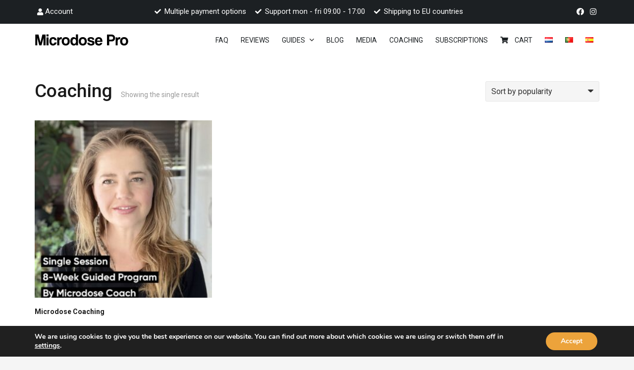

--- FILE ---
content_type: text/html; charset=UTF-8
request_url: https://www.microdose-pro.com/product-categorie/coaching/
body_size: 17131
content:
<!DOCTYPE HTML>
<html lang="en-GB">
<head>
	<meta charset="UTF-8">
	<meta name='robots' content='index, follow, max-image-preview:large, max-snippet:-1, max-video-preview:-1' />
	<style>img:is([sizes="auto" i], [sizes^="auto," i]) { contain-intrinsic-size: 3000px 1500px }</style>
	
<!-- Google Tag Manager for WordPress by gtm4wp.com -->
<script data-cfasync="false" data-pagespeed-no-defer>
	var gtm4wp_datalayer_name = "dataLayer";
	var dataLayer = dataLayer || [];
	const gtm4wp_use_sku_instead = 1;
	const gtm4wp_currency = 'EUR';
	const gtm4wp_product_per_impression = 10;
	const gtm4wp_clear_ecommerce = false;
	const gtm4wp_datalayer_max_timeout = 2000;

	const gtm4wp_scrollerscript_debugmode         = false;
	const gtm4wp_scrollerscript_callbacktime      = 100;
	const gtm4wp_scrollerscript_readerlocation    = 150;
	const gtm4wp_scrollerscript_contentelementid  = "content";
	const gtm4wp_scrollerscript_scannertime       = 60;
</script>
<!-- End Google Tag Manager for WordPress by gtm4wp.com -->
<!-- Google Tag Manager by PYS -->
    <script data-cfasync="false" data-pagespeed-no-defer>
	    window.dataLayerPYS = window.dataLayerPYS || [];
	</script>
<!-- End Google Tag Manager by PYS -->
	<!-- This site is optimized with the Yoast SEO plugin v26.8 - https://yoast.com/product/yoast-seo-wordpress/ -->
	<title>Coaching Archives | Microdose Pro</title>
	<link rel="canonical" href="https://www.microdose-pro.com/product-categorie/coaching/" />
	<meta property="og:locale" content="en_GB" />
	<meta property="og:type" content="article" />
	<meta property="og:title" content="Coaching Archives | Microdose Pro" />
	<meta property="og:url" content="https://www.microdose-pro.com/product-categorie/coaching/" />
	<meta property="og:site_name" content="Microdose Pro" />
	<meta name="twitter:card" content="summary_large_image" />
	<!-- / Yoast SEO plugin. -->


<link rel='dns-prefetch' href='//static.klaviyo.com' />
<link rel='dns-prefetch' href='//cdn.jsdelivr.net' />
<link rel='dns-prefetch' href='//admin.revenuehunt.com' />
<link rel='dns-prefetch' href='//production-yuko.s3.us-east-2.amazonaws.com' />
<link rel='dns-prefetch' href='//fonts.googleapis.com' />
<link rel="alternate" type="application/rss+xml" title="Microdose Pro &raquo; Feed" href="https://www.microdose-pro.com/feed/" />
<link rel="alternate" type="application/rss+xml" title="Microdose Pro &raquo; Comments Feed" href="https://www.microdose-pro.com/comments/feed/" />
<link rel="alternate" type="application/rss+xml" title="Microdose Pro &raquo; Coaching Category Feed" href="https://www.microdose-pro.com/product-categorie/coaching/feed/" />
<meta name="viewport" content="width=device-width, initial-scale=1">
<meta name="SKYPE_TOOLBAR" content="SKYPE_TOOLBAR_PARSER_COMPATIBLE">
<meta name="theme-color" content="#f5f5f5">
<script>
window._wpemojiSettings = {"baseUrl":"https:\/\/s.w.org\/images\/core\/emoji\/16.0.1\/72x72\/","ext":".png","svgUrl":"https:\/\/s.w.org\/images\/core\/emoji\/16.0.1\/svg\/","svgExt":".svg","source":{"concatemoji":"https:\/\/www.microdose-pro.com\/wp-includes\/js\/wp-emoji-release.min.js?ver=6.8.3"}};
/*! This file is auto-generated */
!function(s,n){var o,i,e;function c(e){try{var t={supportTests:e,timestamp:(new Date).valueOf()};sessionStorage.setItem(o,JSON.stringify(t))}catch(e){}}function p(e,t,n){e.clearRect(0,0,e.canvas.width,e.canvas.height),e.fillText(t,0,0);var t=new Uint32Array(e.getImageData(0,0,e.canvas.width,e.canvas.height).data),a=(e.clearRect(0,0,e.canvas.width,e.canvas.height),e.fillText(n,0,0),new Uint32Array(e.getImageData(0,0,e.canvas.width,e.canvas.height).data));return t.every(function(e,t){return e===a[t]})}function u(e,t){e.clearRect(0,0,e.canvas.width,e.canvas.height),e.fillText(t,0,0);for(var n=e.getImageData(16,16,1,1),a=0;a<n.data.length;a++)if(0!==n.data[a])return!1;return!0}function f(e,t,n,a){switch(t){case"flag":return n(e,"\ud83c\udff3\ufe0f\u200d\u26a7\ufe0f","\ud83c\udff3\ufe0f\u200b\u26a7\ufe0f")?!1:!n(e,"\ud83c\udde8\ud83c\uddf6","\ud83c\udde8\u200b\ud83c\uddf6")&&!n(e,"\ud83c\udff4\udb40\udc67\udb40\udc62\udb40\udc65\udb40\udc6e\udb40\udc67\udb40\udc7f","\ud83c\udff4\u200b\udb40\udc67\u200b\udb40\udc62\u200b\udb40\udc65\u200b\udb40\udc6e\u200b\udb40\udc67\u200b\udb40\udc7f");case"emoji":return!a(e,"\ud83e\udedf")}return!1}function g(e,t,n,a){var r="undefined"!=typeof WorkerGlobalScope&&self instanceof WorkerGlobalScope?new OffscreenCanvas(300,150):s.createElement("canvas"),o=r.getContext("2d",{willReadFrequently:!0}),i=(o.textBaseline="top",o.font="600 32px Arial",{});return e.forEach(function(e){i[e]=t(o,e,n,a)}),i}function t(e){var t=s.createElement("script");t.src=e,t.defer=!0,s.head.appendChild(t)}"undefined"!=typeof Promise&&(o="wpEmojiSettingsSupports",i=["flag","emoji"],n.supports={everything:!0,everythingExceptFlag:!0},e=new Promise(function(e){s.addEventListener("DOMContentLoaded",e,{once:!0})}),new Promise(function(t){var n=function(){try{var e=JSON.parse(sessionStorage.getItem(o));if("object"==typeof e&&"number"==typeof e.timestamp&&(new Date).valueOf()<e.timestamp+604800&&"object"==typeof e.supportTests)return e.supportTests}catch(e){}return null}();if(!n){if("undefined"!=typeof Worker&&"undefined"!=typeof OffscreenCanvas&&"undefined"!=typeof URL&&URL.createObjectURL&&"undefined"!=typeof Blob)try{var e="postMessage("+g.toString()+"("+[JSON.stringify(i),f.toString(),p.toString(),u.toString()].join(",")+"));",a=new Blob([e],{type:"text/javascript"}),r=new Worker(URL.createObjectURL(a),{name:"wpTestEmojiSupports"});return void(r.onmessage=function(e){c(n=e.data),r.terminate(),t(n)})}catch(e){}c(n=g(i,f,p,u))}t(n)}).then(function(e){for(var t in e)n.supports[t]=e[t],n.supports.everything=n.supports.everything&&n.supports[t],"flag"!==t&&(n.supports.everythingExceptFlag=n.supports.everythingExceptFlag&&n.supports[t]);n.supports.everythingExceptFlag=n.supports.everythingExceptFlag&&!n.supports.flag,n.DOMReady=!1,n.readyCallback=function(){n.DOMReady=!0}}).then(function(){return e}).then(function(){var e;n.supports.everything||(n.readyCallback(),(e=n.source||{}).concatemoji?t(e.concatemoji):e.wpemoji&&e.twemoji&&(t(e.twemoji),t(e.wpemoji)))}))}((window,document),window._wpemojiSettings);
</script>
<style id='wp-emoji-styles-inline-css'>

	img.wp-smiley, img.emoji {
		display: inline !important;
		border: none !important;
		box-shadow: none !important;
		height: 1em !important;
		width: 1em !important;
		margin: 0 0.07em !important;
		vertical-align: -0.1em !important;
		background: none !important;
		padding: 0 !important;
	}
</style>
<link rel='stylesheet' id='slick-carousel-css-css' href='https://cdn.jsdelivr.net/npm/slick-carousel@1.8.1/slick/slick.css?ver=6.8.3' media='all' />
<link rel='stylesheet' id='slick-theme-css-css' href='https://cdn.jsdelivr.net/npm/slick-carousel@1.8.1/slick/slick-theme.css?ver=6.8.3' media='all' />
<link rel='stylesheet' id='main-baked-css-css' href='https://www.microdose-pro.com/wp-content/plugins/humanpro-baked-elements/main.css?ver=6.8.3' media='all' />
<link rel='stylesheet' id='custom-fonts-css' href='https://www.microdose-pro.com/wp-content/plugins/humanpro-baked-elements/fonts/custom-fonts.css?ver=6.8.3' media='all' />
<link rel='stylesheet' id='woo-custom-related-products-css' href='https://www.microdose-pro.com/wp-content/plugins/woo-custom-related-products/public/css/woo-custom-related-products-public.css' media='all' />
<style id='woocommerce-inline-inline-css'>
.woocommerce form .form-row .required { visibility: visible; }
</style>
<link rel='stylesheet' id='affwp-forms-css' href='https://www.microdose-pro.com/wp-content/plugins/affiliate-wp/assets/css/forms.min.css?ver=2.15.1' media='all' />
<link rel='stylesheet' id='wc-composite-css-css' href='https://www.microdose-pro.com/wp-content/plugins/woocommerce-composite-products/assets/css/frontend/woocommerce.css?ver=8.7.4' media='all' />
<link rel='stylesheet' id='metorik-css-css' href='https://www.microdose-pro.com/wp-content/plugins/metorik-helper/assets/css/metorik.css?ver=2.0.10' media='all' />
<link rel='stylesheet' id='brands-styles-css' href='https://www.microdose-pro.com/wp-content/plugins/woocommerce/assets/css/brands.css?ver=10.1.3' media='all' />
<link rel='stylesheet' id='us-fonts-css' href='https://fonts.googleapis.com/css?family=Roboto%3A400%2C500%2C700%2C300%2C400italic%2C500italic%2C700italic%2C900%2C900italic&#038;display=swap&#038;ver=6.8.3' media='all' />
<link rel='stylesheet' id='yuko-integration-font-styles-css' href='https://www.microdose-pro.com/wp-content/plugins/yuko-integration/assets/admin/css/review-fonts.css?ver=1.1.3' media='all' />
<link rel='stylesheet' id='wc-cp-checkout-blocks-css' href='https://www.microdose-pro.com/wp-content/plugins/woocommerce-composite-products/assets/css/frontend/checkout-blocks.css?ver=8.7.4' media='all' />
<link rel='stylesheet' id='us-theme-css' href='//www.microdose-pro.com/wp-content/uploads/us-assets/www.microdose-pro.com.css?ver=400123c5' media='all' />
<link rel='stylesheet' id='theme-style-css' href='//www.microdose-pro.com/wp-content/themes/Impreza-child/style.css?ver=8.16' media='all' />
<link rel='stylesheet' id='sib-front-css-css' href='https://www.microdose-pro.com/wp-content/plugins/mailin/css/mailin-front.css?ver=6.8.3' media='all' />
<link rel='stylesheet' id='moove_gdpr_frontend-css' href='https://www.microdose-pro.com/wp-content/plugins/gdpr-cookie-compliance/dist/styles/gdpr-main.css?ver=5.0.9' media='all' />
<style id='moove_gdpr_frontend-inline-css'>
#moove_gdpr_cookie_modal,#moove_gdpr_cookie_info_bar,.gdpr_cookie_settings_shortcode_content{font-family:&#039;Nunito&#039;,sans-serif}#moove_gdpr_save_popup_settings_button{background-color:#373737;color:#fff}#moove_gdpr_save_popup_settings_button:hover{background-color:#000}#moove_gdpr_cookie_info_bar .moove-gdpr-info-bar-container .moove-gdpr-info-bar-content a.mgbutton,#moove_gdpr_cookie_info_bar .moove-gdpr-info-bar-container .moove-gdpr-info-bar-content button.mgbutton{background-color:#eca33b}#moove_gdpr_cookie_modal .moove-gdpr-modal-content .moove-gdpr-modal-footer-content .moove-gdpr-button-holder a.mgbutton,#moove_gdpr_cookie_modal .moove-gdpr-modal-content .moove-gdpr-modal-footer-content .moove-gdpr-button-holder button.mgbutton,.gdpr_cookie_settings_shortcode_content .gdpr-shr-button.button-green{background-color:#eca33b;border-color:#eca33b}#moove_gdpr_cookie_modal .moove-gdpr-modal-content .moove-gdpr-modal-footer-content .moove-gdpr-button-holder a.mgbutton:hover,#moove_gdpr_cookie_modal .moove-gdpr-modal-content .moove-gdpr-modal-footer-content .moove-gdpr-button-holder button.mgbutton:hover,.gdpr_cookie_settings_shortcode_content .gdpr-shr-button.button-green:hover{background-color:#fff;color:#eca33b}#moove_gdpr_cookie_modal .moove-gdpr-modal-content .moove-gdpr-modal-close i,#moove_gdpr_cookie_modal .moove-gdpr-modal-content .moove-gdpr-modal-close span.gdpr-icon{background-color:#eca33b;border:1px solid #eca33b}#moove_gdpr_cookie_info_bar span.moove-gdpr-infobar-allow-all.focus-g,#moove_gdpr_cookie_info_bar span.moove-gdpr-infobar-allow-all:focus,#moove_gdpr_cookie_info_bar button.moove-gdpr-infobar-allow-all.focus-g,#moove_gdpr_cookie_info_bar button.moove-gdpr-infobar-allow-all:focus,#moove_gdpr_cookie_info_bar span.moove-gdpr-infobar-reject-btn.focus-g,#moove_gdpr_cookie_info_bar span.moove-gdpr-infobar-reject-btn:focus,#moove_gdpr_cookie_info_bar button.moove-gdpr-infobar-reject-btn.focus-g,#moove_gdpr_cookie_info_bar button.moove-gdpr-infobar-reject-btn:focus,#moove_gdpr_cookie_info_bar span.change-settings-button.focus-g,#moove_gdpr_cookie_info_bar span.change-settings-button:focus,#moove_gdpr_cookie_info_bar button.change-settings-button.focus-g,#moove_gdpr_cookie_info_bar button.change-settings-button:focus{-webkit-box-shadow:0 0 1px 3px #eca33b;-moz-box-shadow:0 0 1px 3px #eca33b;box-shadow:0 0 1px 3px #eca33b}#moove_gdpr_cookie_modal .moove-gdpr-modal-content .moove-gdpr-modal-close i:hover,#moove_gdpr_cookie_modal .moove-gdpr-modal-content .moove-gdpr-modal-close span.gdpr-icon:hover,#moove_gdpr_cookie_info_bar span[data-href]>u.change-settings-button{color:#eca33b}#moove_gdpr_cookie_modal .moove-gdpr-modal-content .moove-gdpr-modal-left-content #moove-gdpr-menu li.menu-item-selected a span.gdpr-icon,#moove_gdpr_cookie_modal .moove-gdpr-modal-content .moove-gdpr-modal-left-content #moove-gdpr-menu li.menu-item-selected button span.gdpr-icon{color:inherit}#moove_gdpr_cookie_modal .moove-gdpr-modal-content .moove-gdpr-modal-left-content #moove-gdpr-menu li a span.gdpr-icon,#moove_gdpr_cookie_modal .moove-gdpr-modal-content .moove-gdpr-modal-left-content #moove-gdpr-menu li button span.gdpr-icon{color:inherit}#moove_gdpr_cookie_modal .gdpr-acc-link{line-height:0;font-size:0;color:transparent;position:absolute}#moove_gdpr_cookie_modal .moove-gdpr-modal-content .moove-gdpr-modal-close:hover i,#moove_gdpr_cookie_modal .moove-gdpr-modal-content .moove-gdpr-modal-left-content #moove-gdpr-menu li a,#moove_gdpr_cookie_modal .moove-gdpr-modal-content .moove-gdpr-modal-left-content #moove-gdpr-menu li button,#moove_gdpr_cookie_modal .moove-gdpr-modal-content .moove-gdpr-modal-left-content #moove-gdpr-menu li button i,#moove_gdpr_cookie_modal .moove-gdpr-modal-content .moove-gdpr-modal-left-content #moove-gdpr-menu li a i,#moove_gdpr_cookie_modal .moove-gdpr-modal-content .moove-gdpr-tab-main .moove-gdpr-tab-main-content a:hover,#moove_gdpr_cookie_info_bar.moove-gdpr-dark-scheme .moove-gdpr-info-bar-container .moove-gdpr-info-bar-content a.mgbutton:hover,#moove_gdpr_cookie_info_bar.moove-gdpr-dark-scheme .moove-gdpr-info-bar-container .moove-gdpr-info-bar-content button.mgbutton:hover,#moove_gdpr_cookie_info_bar.moove-gdpr-dark-scheme .moove-gdpr-info-bar-container .moove-gdpr-info-bar-content a:hover,#moove_gdpr_cookie_info_bar.moove-gdpr-dark-scheme .moove-gdpr-info-bar-container .moove-gdpr-info-bar-content button:hover,#moove_gdpr_cookie_info_bar.moove-gdpr-dark-scheme .moove-gdpr-info-bar-container .moove-gdpr-info-bar-content span.change-settings-button:hover,#moove_gdpr_cookie_info_bar.moove-gdpr-dark-scheme .moove-gdpr-info-bar-container .moove-gdpr-info-bar-content button.change-settings-button:hover,#moove_gdpr_cookie_info_bar.moove-gdpr-dark-scheme .moove-gdpr-info-bar-container .moove-gdpr-info-bar-content u.change-settings-button:hover,#moove_gdpr_cookie_info_bar span[data-href]>u.change-settings-button,#moove_gdpr_cookie_info_bar.moove-gdpr-dark-scheme .moove-gdpr-info-bar-container .moove-gdpr-info-bar-content a.mgbutton.focus-g,#moove_gdpr_cookie_info_bar.moove-gdpr-dark-scheme .moove-gdpr-info-bar-container .moove-gdpr-info-bar-content button.mgbutton.focus-g,#moove_gdpr_cookie_info_bar.moove-gdpr-dark-scheme .moove-gdpr-info-bar-container .moove-gdpr-info-bar-content a.focus-g,#moove_gdpr_cookie_info_bar.moove-gdpr-dark-scheme .moove-gdpr-info-bar-container .moove-gdpr-info-bar-content button.focus-g,#moove_gdpr_cookie_info_bar.moove-gdpr-dark-scheme .moove-gdpr-info-bar-container .moove-gdpr-info-bar-content a.mgbutton:focus,#moove_gdpr_cookie_info_bar.moove-gdpr-dark-scheme .moove-gdpr-info-bar-container .moove-gdpr-info-bar-content button.mgbutton:focus,#moove_gdpr_cookie_info_bar.moove-gdpr-dark-scheme .moove-gdpr-info-bar-container .moove-gdpr-info-bar-content a:focus,#moove_gdpr_cookie_info_bar.moove-gdpr-dark-scheme .moove-gdpr-info-bar-container .moove-gdpr-info-bar-content button:focus,#moove_gdpr_cookie_info_bar.moove-gdpr-dark-scheme .moove-gdpr-info-bar-container .moove-gdpr-info-bar-content span.change-settings-button.focus-g,span.change-settings-button:focus,button.change-settings-button.focus-g,button.change-settings-button:focus,#moove_gdpr_cookie_info_bar.moove-gdpr-dark-scheme .moove-gdpr-info-bar-container .moove-gdpr-info-bar-content u.change-settings-button.focus-g,#moove_gdpr_cookie_info_bar.moove-gdpr-dark-scheme .moove-gdpr-info-bar-container .moove-gdpr-info-bar-content u.change-settings-button:focus{color:#eca33b}#moove_gdpr_cookie_modal .moove-gdpr-branding.focus-g span,#moove_gdpr_cookie_modal .moove-gdpr-modal-content .moove-gdpr-tab-main a.focus-g,#moove_gdpr_cookie_modal .moove-gdpr-modal-content .moove-gdpr-tab-main .gdpr-cd-details-toggle.focus-g{color:#eca33b}#moove_gdpr_cookie_modal.gdpr_lightbox-hide{display:none}
</style>
<script id="jquery-core-js-extra">
var myAjax = {"ajaxurl":"https:\/\/www.microdose-pro.com\/wp-admin\/admin-ajax.php"};
var pysFacebookRest = {"restApiUrl":"https:\/\/www.microdose-pro.com\/wp-json\/pys-facebook\/v1\/event","debug":"1"};
</script>
<script src="https://www.microdose-pro.com/wp-includes/js/jquery/jquery.min.js?ver=3.7.1" id="jquery-core-js"></script>
<script src="https://www.microdose-pro.com/wp-includes/js/jquery/jquery-migrate.min.js?ver=3.4.1" id="jquery-migrate-js"></script>
<script src="https://www.microdose-pro.com/wp-content/plugins/woo-custom-related-products/public/js/woo-custom-related-products-public.js" id="woo-custom-related-products-js"></script>
<script src="https://www.microdose-pro.com/wp-content/plugins/woocommerce/assets/js/jquery-blockui/jquery.blockUI.min.js?ver=2.7.0-wc.10.1.3" id="jquery-blockui-js" defer data-wp-strategy="defer"></script>
<script id="wc-add-to-cart-js-extra">
var wc_add_to_cart_params = {"ajax_url":"\/wp-admin\/admin-ajax.php","wc_ajax_url":"\/?wc-ajax=%%endpoint%%","i18n_view_cart":"View basket","cart_url":"https:\/\/www.microdose-pro.com\/cart\/","is_cart":"","cart_redirect_after_add":"yes"};
</script>
<script src="https://www.microdose-pro.com/wp-content/plugins/woocommerce/assets/js/frontend/add-to-cart.min.js?ver=10.1.3" id="wc-add-to-cart-js" defer data-wp-strategy="defer"></script>
<script src="https://www.microdose-pro.com/wp-content/plugins/woocommerce/assets/js/js-cookie/js.cookie.min.js?ver=2.1.4-wc.10.1.3" id="js-cookie-js" defer data-wp-strategy="defer"></script>
<script id="woocommerce-js-extra">
var woocommerce_params = {"ajax_url":"\/wp-admin\/admin-ajax.php","wc_ajax_url":"\/?wc-ajax=%%endpoint%%","i18n_password_show":"Show password","i18n_password_hide":"Hide password"};
</script>
<script src="https://www.microdose-pro.com/wp-content/plugins/woocommerce/assets/js/frontend/woocommerce.min.js?ver=10.1.3" id="woocommerce-js" defer data-wp-strategy="defer"></script>
<script id="jquery-cookie-js-extra">
var affwp_scripts = {"ajaxurl":"https:\/\/www.microdose-pro.com\/wp-admin\/admin-ajax.php"};
</script>
<script src="https://www.microdose-pro.com/wp-content/plugins/woocommerce/assets/js/jquery-cookie/jquery.cookie.min.js?ver=1.4.1-wc.10.1.3" id="jquery-cookie-js" data-wp-strategy="defer"></script>
<script id="affwp-tracking-js-extra">
var affwp_debug_vars = {"integrations":{"woocommerce":"WooCommerce"},"version":"2.15.1","currency":"EUR","ref_cookie":"affwp_ref","visit_cookie":"affwp_ref_visit_id","campaign_cookie":"affwp_campaign"};
</script>
<script src="https://www.microdose-pro.com/wp-content/plugins/affiliate-wp/assets/js/tracking.min.js?ver=2.15.1" id="affwp-tracking-js"></script>
<script src="https://www.microdose-pro.com/wp-content/plugins/duracelltomi-google-tag-manager/dist/js/analytics-talk-content-tracking.js?ver=1.22.3" id="gtm4wp-scroll-tracking-js"></script>
<script src="https://www.microdose-pro.com/wp-content/plugins/pixelyoursite-super-pack/dist/scripts/public.js?ver=6.0.3" id="pys_sp_public_js-js"></script>
<script id="wc-settings-dep-in-header-js-after">
console.warn( "Scripts that have a dependency on [wc-settings, wc-blocks-checkout] must be loaded in the footer, klaviyo-klaviyo-checkout-block-editor-script was registered to load in the header, but has been switched to load in the footer instead. See https://github.com/woocommerce/woocommerce-gutenberg-products-block/pull/5059" );
console.warn( "Scripts that have a dependency on [wc-settings, wc-blocks-checkout] must be loaded in the footer, klaviyo-klaviyo-checkout-block-view-script was registered to load in the header, but has been switched to load in the footer instead. See https://github.com/woocommerce/woocommerce-gutenberg-products-block/pull/5059" );
</script>
<script id="sib-front-js-js-extra">
var sibErrMsg = {"invalidMail":"Please fill out valid email address","requiredField":"Please fill out required fields","invalidDateFormat":"Please fill out valid date format","invalidSMSFormat":"Please fill out valid phone number"};
var ajax_sib_front_object = {"ajax_url":"https:\/\/www.microdose-pro.com\/wp-admin\/admin-ajax.php","ajax_nonce":"2f0529a154","flag_url":"https:\/\/www.microdose-pro.com\/wp-content\/plugins\/mailin\/img\/flags\/"};
</script>
<script src="https://www.microdose-pro.com/wp-content/plugins/mailin/js/mailin-front.js?ver=1768492836" id="sib-front-js-js"></script>
<link rel="https://api.w.org/" href="https://www.microdose-pro.com/wp-json/" /><link rel="alternate" title="JSON" type="application/json" href="https://www.microdose-pro.com/wp-json/wp/v2/product_cat/46" /><link rel="EditURI" type="application/rsd+xml" title="RSD" href="https://www.microdose-pro.com/xmlrpc.php?rsd" />
<meta name="generator" content="WordPress 6.8.3" />
<meta name="generator" content="WooCommerce 10.1.3" />
<meta name="cdp-version" content="1.5.0" />		<script type="text/javascript">
		var AFFWP = AFFWP || {};
		AFFWP.referral_var = 'ref';
		AFFWP.expiration = 1;
		AFFWP.debug = 0;


		AFFWP.referral_credit_last = 1;
		</script>

<!-- Google Tag Manager for WordPress by gtm4wp.com -->
<!-- GTM Container placement set to footer -->
<script data-cfasync="false" data-pagespeed-no-defer>
	var dataLayer_content = {"siteID":0,"siteName":"","pagePostType":"product","pagePostType2":"tax-product","pageCategory":[],"customerTotalOrders":0,"customerTotalOrderValue":0,"customerFirstName":"","customerLastName":"","customerBillingFirstName":"","customerBillingLastName":"","customerBillingCompany":"","customerBillingAddress1":"","customerBillingAddress2":"","customerBillingCity":"","customerBillingState":"","customerBillingPostcode":"","customerBillingCountry":"","customerBillingEmail":"","customerBillingEmailHash":"","customerBillingPhone":"","customerShippingFirstName":"","customerShippingLastName":"","customerShippingCompany":"","customerShippingAddress1":"","customerShippingAddress2":"","customerShippingCity":"","customerShippingState":"","customerShippingPostcode":"","customerShippingCountry":"","cartContent":{"totals":{"applied_coupons":[],"discount_total":0,"subtotal":0,"total":0},"items":[]}};
	dataLayer.push( dataLayer_content );
</script>
<script data-cfasync="false" data-pagespeed-no-defer>
(function(w,d,s,l,i){w[l]=w[l]||[];w[l].push({'gtm.start':
new Date().getTime(),event:'gtm.js'});var f=d.getElementsByTagName(s)[0],
j=d.createElement(s),dl=l!='dataLayer'?'&l='+l:'';j.async=true;j.src=
'//www.googletagmanager.com/gtm.js?id='+i+dl;f.parentNode.insertBefore(j,f);
})(window,document,'script','dataLayer','GTM-TNQB25G');
</script>
<!-- End Google Tag Manager for WordPress by gtm4wp.com -->		<script>
			if ( ! /Android|webOS|iPhone|iPad|iPod|BlackBerry|IEMobile|Opera Mini/i.test( navigator.userAgent ) ) {
				var root = document.getElementsByTagName( 'html' )[ 0 ]
				root.className += " no-touch";
			}
		</script>
			<noscript><style>.woocommerce-product-gallery{ opacity: 1 !important; }</style></noscript>
	<meta name="generator" content="Powered by WPBakery Page Builder - drag and drop page builder for WordPress."/>
<link rel="icon" href="https://www.microdose-pro.com/wp-content/uploads/2024/08/cropped-mp-favicon2024-1-32x32.png" sizes="32x32" />
<link rel="icon" href="https://www.microdose-pro.com/wp-content/uploads/2024/08/cropped-mp-favicon2024-1-192x192.png" sizes="192x192" />
<link rel="apple-touch-icon" href="https://www.microdose-pro.com/wp-content/uploads/2024/08/cropped-mp-favicon2024-1-180x180.png" />
<meta name="msapplication-TileImage" content="https://www.microdose-pro.com/wp-content/uploads/2024/08/cropped-mp-favicon2024-1-270x270.png" />
		<style id="wp-custom-css">
			.payment_method_icepay-card img{
width: 45px;
float: right;
}
.product .l-section.height_medium{
margin-top:75px !important;}		</style>
		<noscript><style> .wpb_animate_when_almost_visible { opacity: 1; }</style></noscript>		<style id="us-icon-fonts">@font-face{font-display:block;font-style:normal;font-family:"fontawesome";font-weight:900;src:url("//www.microdose-pro.com/wp-content/themes/Impreza/fonts/fa-solid-900.woff2?ver=8.16") format("woff2"),url("//www.microdose-pro.com/wp-content/themes/Impreza/fonts/fa-solid-900.woff?ver=8.16") format("woff")}.fas{font-family:"fontawesome";font-weight:900}@font-face{font-display:block;font-style:normal;font-family:"fontawesome";font-weight:400;src:url("//www.microdose-pro.com/wp-content/themes/Impreza/fonts/fa-regular-400.woff2?ver=8.16") format("woff2"),url("//www.microdose-pro.com/wp-content/themes/Impreza/fonts/fa-regular-400.woff?ver=8.16") format("woff")}.far{font-family:"fontawesome";font-weight:400}@font-face{font-display:block;font-style:normal;font-family:"fontawesome";font-weight:300;src:url("//www.microdose-pro.com/wp-content/themes/Impreza/fonts/fa-light-300.woff2?ver=8.16") format("woff2"),url("//www.microdose-pro.com/wp-content/themes/Impreza/fonts/fa-light-300.woff?ver=8.16") format("woff")}.fal{font-family:"fontawesome";font-weight:300}@font-face{font-display:block;font-style:normal;font-family:"Font Awesome 5 Duotone";font-weight:900;src:url("//www.microdose-pro.com/wp-content/themes/Impreza/fonts/fa-duotone-900.woff2?ver=8.16") format("woff2"),url("//www.microdose-pro.com/wp-content/themes/Impreza/fonts/fa-duotone-900.woff?ver=8.16") format("woff")}.fad{font-family:"Font Awesome 5 Duotone";font-weight:900}.fad{position:relative}.fad:before{position:absolute}.fad:after{opacity:0.4}@font-face{font-display:block;font-style:normal;font-family:"Font Awesome 5 Brands";font-weight:400;src:url("//www.microdose-pro.com/wp-content/themes/Impreza/fonts/fa-brands-400.woff2?ver=8.16") format("woff2"),url("//www.microdose-pro.com/wp-content/themes/Impreza/fonts/fa-brands-400.woff?ver=8.16") format("woff")}.fab{font-family:"Font Awesome 5 Brands";font-weight:400}@font-face{font-display:block;font-style:normal;font-family:"Material Icons";font-weight:400;src:url("//www.microdose-pro.com/wp-content/themes/Impreza/fonts/material-icons.woff2?ver=8.16") format("woff2"),url("//www.microdose-pro.com/wp-content/themes/Impreza/fonts/material-icons.woff?ver=8.16") format("woff")}.material-icons{font-family:"Material Icons";font-weight:400}</style>
				<style id="us-header-css"> .l-subheader.at_top,.l-subheader.at_top .w-dropdown-list,.l-subheader.at_top .type_mobile .w-nav-list.level_1{background:#1C2023;color:#ffffff}.no-touch .l-subheader.at_top a:hover,.no-touch .l-header.bg_transparent .l-subheader.at_top .w-dropdown.opened a:hover{color:#ffffff}.l-header.bg_transparent:not(.sticky) .l-subheader.at_top{background:var(--color-header-top-transparent-bg);color:var(--color-header-top-transparent-text)}.no-touch .l-header.bg_transparent:not(.sticky) .at_top .w-cart-link:hover,.no-touch .l-header.bg_transparent:not(.sticky) .at_top .w-text a:hover,.no-touch .l-header.bg_transparent:not(.sticky) .at_top .w-html a:hover,.no-touch .l-header.bg_transparent:not(.sticky) .at_top .w-nav>a:hover,.no-touch .l-header.bg_transparent:not(.sticky) .at_top .w-menu a:hover,.no-touch .l-header.bg_transparent:not(.sticky) .at_top .w-search>a:hover,.no-touch .l-header.bg_transparent:not(.sticky) .at_top .w-dropdown a:hover,.no-touch .l-header.bg_transparent:not(.sticky) .at_top .type_desktop .menu-item.level_1:hover>a{color:var(--color-header-top-transparent-text-hover)}.l-subheader.at_middle,.l-subheader.at_middle .w-dropdown-list,.l-subheader.at_middle .type_mobile .w-nav-list.level_1{background:var(--color-header-middle-bg);color:var(--color-header-middle-text)}.no-touch .l-subheader.at_middle a:hover,.no-touch .l-header.bg_transparent .l-subheader.at_middle .w-dropdown.opened a:hover{color:var(--color-header-middle-text-hover)}.l-header.bg_transparent:not(.sticky) .l-subheader.at_middle{background:var(--color-header-transparent-bg);color:var(--color-header-transparent-text)}.no-touch .l-header.bg_transparent:not(.sticky) .at_middle .w-cart-link:hover,.no-touch .l-header.bg_transparent:not(.sticky) .at_middle .w-text a:hover,.no-touch .l-header.bg_transparent:not(.sticky) .at_middle .w-html a:hover,.no-touch .l-header.bg_transparent:not(.sticky) .at_middle .w-nav>a:hover,.no-touch .l-header.bg_transparent:not(.sticky) .at_middle .w-menu a:hover,.no-touch .l-header.bg_transparent:not(.sticky) .at_middle .w-search>a:hover,.no-touch .l-header.bg_transparent:not(.sticky) .at_middle .w-dropdown a:hover,.no-touch .l-header.bg_transparent:not(.sticky) .at_middle .type_desktop .menu-item.level_1:hover>a{color:var(--color-header-transparent-text-hover)}.header_ver .l-header{background:var(--color-header-middle-bg);color:var(--color-header-middle-text)}@media (min-width:1128px){.hidden_for_default{display:none!important}.l-subheader.at_bottom{display:none}.l-header{position:relative;z-index:111;width:100%}.l-subheader{margin:0 auto}.l-subheader.width_full{padding-left:1.5rem;padding-right:1.5rem}.l-subheader-h{display:flex;align-items:center;position:relative;margin:0 auto;max-width:var(--site-content-width,1200px);height:inherit}.w-header-show{display:none}.l-header.pos_fixed{position:fixed;left:0}.l-header.pos_fixed:not(.notransition) .l-subheader{transition-property:transform,background,box-shadow,line-height,height;transition-duration:.3s;transition-timing-function:cubic-bezier(.78,.13,.15,.86)}.headerinpos_bottom.sticky_first_section .l-header.pos_fixed{position:fixed!important}.header_hor .l-header.sticky_auto_hide{transition:transform .3s cubic-bezier(.78,.13,.15,.86) .1s}.header_hor .l-header.sticky_auto_hide.down{transform:translateY(-110%)}.l-header.bg_transparent:not(.sticky) .l-subheader{box-shadow:none!important;background:none}.l-header.bg_transparent~.l-main .l-section.width_full.height_auto:first-of-type>.l-section-h{padding-top:0!important;padding-bottom:0!important}.l-header.pos_static.bg_transparent{position:absolute;left:0}.l-subheader.width_full .l-subheader-h{max-width:none!important}.l-header.shadow_thin .l-subheader.at_middle,.l-header.shadow_thin .l-subheader.at_bottom{box-shadow:0 1px 0 rgba(0,0,0,0.08)}.l-header.shadow_wide .l-subheader.at_middle,.l-header.shadow_wide .l-subheader.at_bottom{box-shadow:0 3px 5px -1px rgba(0,0,0,0.1),0 2px 1px -1px rgba(0,0,0,0.05)}.header_hor .l-subheader-cell>.w-cart{margin-left:0;margin-right:0}:root{--header-height:113px;--header-sticky-height:66px}.l-header:before{content:'113'}.l-header.sticky:before{content:'66'}.l-subheader.at_top{line-height:47.84px;height:47.84px}.l-header.sticky .l-subheader.at_top{line-height:0px;height:0px;overflow:hidden}.l-subheader.at_middle{line-height:66px;height:66px}.l-header.sticky .l-subheader.at_middle{line-height:66px;height:66px}.l-subheader.at_bottom{line-height:50px;height:50px}.l-header.sticky .l-subheader.at_bottom{line-height:50px;height:50px}.headerinpos_above .l-header.pos_fixed{overflow:hidden;transition:transform 0.3s;transform:translate3d(0,-100%,0)}.headerinpos_above .l-header.pos_fixed.sticky{overflow:visible;transform:none}.headerinpos_above .l-header.pos_fixed~.l-section>.l-section-h,.headerinpos_above .l-header.pos_fixed~.l-main .l-section:first-of-type>.l-section-h{padding-top:0!important}.headerinpos_below .l-header.pos_fixed:not(.sticky){position:absolute;top:100%}.headerinpos_below .l-header.pos_fixed~.l-main>.l-section:first-of-type>.l-section-h{padding-top:0!important}.headerinpos_below .l-header.pos_fixed~.l-main .l-section.full_height:nth-of-type(2){min-height:100vh}.headerinpos_below .l-header.pos_fixed~.l-main>.l-section:nth-of-type(2)>.l-section-h{padding-top:var(--header-height)}.headerinpos_bottom .l-header.pos_fixed:not(.sticky){position:absolute;top:100vh}.headerinpos_bottom .l-header.pos_fixed~.l-main>.l-section:first-of-type>.l-section-h{padding-top:0!important}.headerinpos_bottom .l-header.pos_fixed~.l-main>.l-section:first-of-type>.l-section-h{padding-bottom:var(--header-height)}.headerinpos_bottom .l-header.pos_fixed.bg_transparent~.l-main .l-section.valign_center:not(.height_auto):first-of-type>.l-section-h{top:calc( var(--header-height) / 2 )}.headerinpos_bottom .l-header.pos_fixed:not(.sticky) .w-cart-dropdown,.headerinpos_bottom .l-header.pos_fixed:not(.sticky) .w-nav.type_desktop .w-nav-list.level_2{bottom:100%;transform-origin:0 100%}.headerinpos_bottom .l-header.pos_fixed:not(.sticky) .w-nav.type_mobile.m_layout_dropdown .w-nav-list.level_1{top:auto;bottom:100%;box-shadow:var(--box-shadow-up)}.headerinpos_bottom .l-header.pos_fixed:not(.sticky) .w-nav.type_desktop .w-nav-list.level_3,.headerinpos_bottom .l-header.pos_fixed:not(.sticky) .w-nav.type_desktop .w-nav-list.level_4{top:auto;bottom:0;transform-origin:0 100%}.headerinpos_bottom .l-header.pos_fixed:not(.sticky) .w-dropdown-list{top:auto;bottom:-0.4em;padding-top:0.4em;padding-bottom:2.4em}.admin-bar .l-header.pos_static.bg_solid~.l-main .l-section.full_height:first-of-type{min-height:calc( 100vh - var(--header-height) - 32px )}.admin-bar .l-header.pos_fixed:not(.sticky_auto_hide)~.l-main .l-section.full_height:not(:first-of-type){min-height:calc( 100vh - var(--header-sticky-height) - 32px )}.admin-bar.headerinpos_below .l-header.pos_fixed~.l-main .l-section.full_height:nth-of-type(2){min-height:calc(100vh - 32px)}}@media (min-width:1025px) and (max-width:1127px){.hidden_for_laptops{display:none!important}.l-subheader.at_bottom{display:none}.l-header{position:relative;z-index:111;width:100%}.l-subheader{margin:0 auto}.l-subheader.width_full{padding-left:1.5rem;padding-right:1.5rem}.l-subheader-h{display:flex;align-items:center;position:relative;margin:0 auto;max-width:var(--site-content-width,1200px);height:inherit}.w-header-show{display:none}.l-header.pos_fixed{position:fixed;left:0}.l-header.pos_fixed:not(.notransition) .l-subheader{transition-property:transform,background,box-shadow,line-height,height;transition-duration:.3s;transition-timing-function:cubic-bezier(.78,.13,.15,.86)}.headerinpos_bottom.sticky_first_section .l-header.pos_fixed{position:fixed!important}.header_hor .l-header.sticky_auto_hide{transition:transform .3s cubic-bezier(.78,.13,.15,.86) .1s}.header_hor .l-header.sticky_auto_hide.down{transform:translateY(-110%)}.l-header.bg_transparent:not(.sticky) .l-subheader{box-shadow:none!important;background:none}.l-header.bg_transparent~.l-main .l-section.width_full.height_auto:first-of-type>.l-section-h{padding-top:0!important;padding-bottom:0!important}.l-header.pos_static.bg_transparent{position:absolute;left:0}.l-subheader.width_full .l-subheader-h{max-width:none!important}.l-header.shadow_thin .l-subheader.at_middle,.l-header.shadow_thin .l-subheader.at_bottom{box-shadow:0 1px 0 rgba(0,0,0,0.08)}.l-header.shadow_wide .l-subheader.at_middle,.l-header.shadow_wide .l-subheader.at_bottom{box-shadow:0 3px 5px -1px rgba(0,0,0,0.1),0 2px 1px -1px rgba(0,0,0,0.05)}.header_hor .l-subheader-cell>.w-cart{margin-left:0;margin-right:0}:root{--header-height:113px;--header-sticky-height:66px}.l-header:before{content:'113'}.l-header.sticky:before{content:'66'}.l-subheader.at_top{line-height:47.84px;height:47.84px}.l-header.sticky .l-subheader.at_top{line-height:0px;height:0px;overflow:hidden}.l-subheader.at_middle{line-height:66px;height:66px}.l-header.sticky .l-subheader.at_middle{line-height:66px;height:66px}.l-subheader.at_bottom{line-height:50px;height:50px}.l-header.sticky .l-subheader.at_bottom{line-height:50px;height:50px}.headerinpos_above .l-header.pos_fixed{overflow:hidden;transition:transform 0.3s;transform:translate3d(0,-100%,0)}.headerinpos_above .l-header.pos_fixed.sticky{overflow:visible;transform:none}.headerinpos_above .l-header.pos_fixed~.l-section>.l-section-h,.headerinpos_above .l-header.pos_fixed~.l-main .l-section:first-of-type>.l-section-h{padding-top:0!important}.headerinpos_below .l-header.pos_fixed:not(.sticky){position:absolute;top:100%}.headerinpos_below .l-header.pos_fixed~.l-main>.l-section:first-of-type>.l-section-h{padding-top:0!important}.headerinpos_below .l-header.pos_fixed~.l-main .l-section.full_height:nth-of-type(2){min-height:100vh}.headerinpos_below .l-header.pos_fixed~.l-main>.l-section:nth-of-type(2)>.l-section-h{padding-top:var(--header-height)}.headerinpos_bottom .l-header.pos_fixed:not(.sticky){position:absolute;top:100vh}.headerinpos_bottom .l-header.pos_fixed~.l-main>.l-section:first-of-type>.l-section-h{padding-top:0!important}.headerinpos_bottom .l-header.pos_fixed~.l-main>.l-section:first-of-type>.l-section-h{padding-bottom:var(--header-height)}.headerinpos_bottom .l-header.pos_fixed.bg_transparent~.l-main .l-section.valign_center:not(.height_auto):first-of-type>.l-section-h{top:calc( var(--header-height) / 2 )}.headerinpos_bottom .l-header.pos_fixed:not(.sticky) .w-cart-dropdown,.headerinpos_bottom .l-header.pos_fixed:not(.sticky) .w-nav.type_desktop .w-nav-list.level_2{bottom:100%;transform-origin:0 100%}.headerinpos_bottom .l-header.pos_fixed:not(.sticky) .w-nav.type_mobile.m_layout_dropdown .w-nav-list.level_1{top:auto;bottom:100%;box-shadow:var(--box-shadow-up)}.headerinpos_bottom .l-header.pos_fixed:not(.sticky) .w-nav.type_desktop .w-nav-list.level_3,.headerinpos_bottom .l-header.pos_fixed:not(.sticky) .w-nav.type_desktop .w-nav-list.level_4{top:auto;bottom:0;transform-origin:0 100%}.headerinpos_bottom .l-header.pos_fixed:not(.sticky) .w-dropdown-list{top:auto;bottom:-0.4em;padding-top:0.4em;padding-bottom:2.4em}.admin-bar .l-header.pos_static.bg_solid~.l-main .l-section.full_height:first-of-type{min-height:calc( 100vh - var(--header-height) - 32px )}.admin-bar .l-header.pos_fixed:not(.sticky_auto_hide)~.l-main .l-section.full_height:not(:first-of-type){min-height:calc( 100vh - var(--header-sticky-height) - 32px )}.admin-bar.headerinpos_below .l-header.pos_fixed~.l-main .l-section.full_height:nth-of-type(2){min-height:calc(100vh - 32px)}}@media (min-width:601px) and (max-width:1024px){.hidden_for_tablets{display:none!important}.l-subheader.at_bottom{display:none}.l-header{position:relative;z-index:111;width:100%}.l-subheader{margin:0 auto}.l-subheader.width_full{padding-left:1.5rem;padding-right:1.5rem}.l-subheader-h{display:flex;align-items:center;position:relative;margin:0 auto;max-width:var(--site-content-width,1200px);height:inherit}.w-header-show{display:none}.l-header.pos_fixed{position:fixed;left:0}.l-header.pos_fixed:not(.notransition) .l-subheader{transition-property:transform,background,box-shadow,line-height,height;transition-duration:.3s;transition-timing-function:cubic-bezier(.78,.13,.15,.86)}.headerinpos_bottom.sticky_first_section .l-header.pos_fixed{position:fixed!important}.header_hor .l-header.sticky_auto_hide{transition:transform .3s cubic-bezier(.78,.13,.15,.86) .1s}.header_hor .l-header.sticky_auto_hide.down{transform:translateY(-110%)}.l-header.bg_transparent:not(.sticky) .l-subheader{box-shadow:none!important;background:none}.l-header.bg_transparent~.l-main .l-section.width_full.height_auto:first-of-type>.l-section-h{padding-top:0!important;padding-bottom:0!important}.l-header.pos_static.bg_transparent{position:absolute;left:0}.l-subheader.width_full .l-subheader-h{max-width:none!important}.l-header.shadow_thin .l-subheader.at_middle,.l-header.shadow_thin .l-subheader.at_bottom{box-shadow:0 1px 0 rgba(0,0,0,0.08)}.l-header.shadow_wide .l-subheader.at_middle,.l-header.shadow_wide .l-subheader.at_bottom{box-shadow:0 3px 5px -1px rgba(0,0,0,0.1),0 2px 1px -1px rgba(0,0,0,0.05)}.header_hor .l-subheader-cell>.w-cart{margin-left:0;margin-right:0}:root{--header-height:115px;--header-sticky-height:70px}.l-header:before{content:'115'}.l-header.sticky:before{content:'70'}.l-subheader.at_top{line-height:45px;height:45px}.l-header.sticky .l-subheader.at_top{line-height:0px;height:0px;overflow:hidden}.l-subheader.at_middle{line-height:70px;height:70px}.l-header.sticky .l-subheader.at_middle{line-height:70px;height:70px}.l-subheader.at_bottom{line-height:50px;height:50px}.l-header.sticky .l-subheader.at_bottom{line-height:50px;height:50px}.l-subheader.at_top .l-subheader-cell.at_left,.l-subheader.at_top .l-subheader-cell.at_right{display:flex;flex-basis:100px}}@media (max-width:600px){.hidden_for_mobiles{display:none!important}.l-subheader.at_bottom{display:none}.l-header{position:relative;z-index:111;width:100%}.l-subheader{margin:0 auto}.l-subheader.width_full{padding-left:1.5rem;padding-right:1.5rem}.l-subheader-h{display:flex;align-items:center;position:relative;margin:0 auto;max-width:var(--site-content-width,1200px);height:inherit}.w-header-show{display:none}.l-header.pos_fixed{position:fixed;left:0}.l-header.pos_fixed:not(.notransition) .l-subheader{transition-property:transform,background,box-shadow,line-height,height;transition-duration:.3s;transition-timing-function:cubic-bezier(.78,.13,.15,.86)}.headerinpos_bottom.sticky_first_section .l-header.pos_fixed{position:fixed!important}.header_hor .l-header.sticky_auto_hide{transition:transform .3s cubic-bezier(.78,.13,.15,.86) .1s}.header_hor .l-header.sticky_auto_hide.down{transform:translateY(-110%)}.l-header.bg_transparent:not(.sticky) .l-subheader{box-shadow:none!important;background:none}.l-header.bg_transparent~.l-main .l-section.width_full.height_auto:first-of-type>.l-section-h{padding-top:0!important;padding-bottom:0!important}.l-header.pos_static.bg_transparent{position:absolute;left:0}.l-subheader.width_full .l-subheader-h{max-width:none!important}.l-header.shadow_thin .l-subheader.at_middle,.l-header.shadow_thin .l-subheader.at_bottom{box-shadow:0 1px 0 rgba(0,0,0,0.08)}.l-header.shadow_wide .l-subheader.at_middle,.l-header.shadow_wide .l-subheader.at_bottom{box-shadow:0 3px 5px -1px rgba(0,0,0,0.1),0 2px 1px -1px rgba(0,0,0,0.05)}.header_hor .l-subheader-cell>.w-cart{margin-left:0;margin-right:0}:root{--header-height:115px;--header-sticky-height:70px}.l-header:before{content:'115'}.l-header.sticky:before{content:'70'}.l-subheader.at_top{line-height:45px;height:45px}.l-header.sticky .l-subheader.at_top{line-height:0px;height:0px;overflow:hidden}.l-subheader.at_middle{line-height:70px;height:70px}.l-header.sticky .l-subheader.at_middle{line-height:70px;height:70px}.l-subheader.at_bottom{line-height:50px;height:50px}.l-header.sticky .l-subheader.at_bottom{line-height:50px;height:50px}.l-subheader.at_top .l-subheader-cell.at_left,.l-subheader.at_top .l-subheader-cell.at_right{display:flex;flex-basis:100px}}@media (min-width:1128px){.ush_image_1{height:33.4px!important}.l-header.sticky .ush_image_1{height:33.4px!important}}@media (min-width:1025px) and (max-width:1127px){.ush_image_1{height:30px!important}.l-header.sticky .ush_image_1{height:30px!important}}@media (min-width:601px) and (max-width:1024px){.ush_image_1{height:33.4px!important}.l-header.sticky .ush_image_1{height:33.4px!important}}@media (max-width:600px){.ush_image_1{height:33.4px!important}.l-header.sticky .ush_image_1{height:33.4px!important}}.header_hor .ush_menu_1.type_desktop .menu-item.level_1>a:not(.w-btn){padding-left:12.5px;padding-right:12.5px}.header_hor .ush_menu_1.type_desktop .menu-item.level_1>a.w-btn{margin-left:12.5px;margin-right:12.5px}.header_hor .ush_menu_1.type_desktop.align-edges>.w-nav-list.level_1{margin-left:-12.5px;margin-right:-12.5px}.header_ver .ush_menu_1.type_desktop .menu-item.level_1>a:not(.w-btn){padding-top:12.5px;padding-bottom:12.5px}.header_ver .ush_menu_1.type_desktop .menu-item.level_1>a.w-btn{margin-top:12.5px;margin-bottom:12.5px}.ush_menu_1.type_desktop .menu-item-has-children.level_1>a>.w-nav-arrow{display:inline-block}.ush_menu_1.type_desktop .menu-item:not(.level_1){font-size:1rem}.ush_menu_1.type_mobile .w-nav-anchor.level_1,.ush_menu_1.type_mobile .w-nav-anchor.level_1 + .w-nav-arrow{font-size:1.1rem}.ush_menu_1.type_mobile .w-nav-anchor:not(.level_1),.ush_menu_1.type_mobile .w-nav-anchor:not(.level_1) + .w-nav-arrow{font-size:0.9rem}@media (min-width:1128px){.ush_menu_1 .w-nav-icon{font-size:20px}}@media (min-width:1025px) and (max-width:1127px){.ush_menu_1 .w-nav-icon{font-size:32px}}@media (min-width:601px) and (max-width:1024px){.ush_menu_1 .w-nav-icon{font-size:20px}}@media (max-width:600px){.ush_menu_1 .w-nav-icon{font-size:20px}}.ush_menu_1 .w-nav-icon>div{border-width:3px}@media screen and (max-width:1126px){.w-nav.ush_menu_1>.w-nav-list.level_1{display:none}.ush_menu_1 .w-nav-control{display:block}}.ush_menu_1 .w-nav-item.level_1>a:not(.w-btn):focus,.no-touch .ush_menu_1 .w-nav-item.level_1.opened>a:not(.w-btn),.no-touch .ush_menu_1 .w-nav-item.level_1:hover>a:not(.w-btn){background:transparent;color:var(--color-header-middle-text-hover)}.ush_menu_1 .w-nav-item.level_1.current-menu-item>a:not(.w-btn),.ush_menu_1 .w-nav-item.level_1.current-menu-ancestor>a:not(.w-btn),.ush_menu_1 .w-nav-item.level_1.current-page-ancestor>a:not(.w-btn){background:transparent;color:var(--color-header-middle-text-hover)}.l-header.bg_transparent:not(.sticky) .ush_menu_1.type_desktop .w-nav-item.level_1.current-menu-item>a:not(.w-btn),.l-header.bg_transparent:not(.sticky) .ush_menu_1.type_desktop .w-nav-item.level_1.current-menu-ancestor>a:not(.w-btn),.l-header.bg_transparent:not(.sticky) .ush_menu_1.type_desktop .w-nav-item.level_1.current-page-ancestor>a:not(.w-btn){background:transparent;color:var(--color-header-transparent-text-hover)}.ush_menu_1 .w-nav-list:not(.level_1){background:var(--color-header-middle-bg);color:var(--color-header-middle-text)}.no-touch .ush_menu_1 .w-nav-item:not(.level_1)>a:focus,.no-touch .ush_menu_1 .w-nav-item:not(.level_1):hover>a{background:transparent;color:var(--color-header-middle-text-hover)}.ush_menu_1 .w-nav-item:not(.level_1).current-menu-item>a,.ush_menu_1 .w-nav-item:not(.level_1).current-menu-ancestor>a,.ush_menu_1 .w-nav-item:not(.level_1).current-page-ancestor>a{background:transparent;color:var(--color-header-middle-text-hover)}.ush_text_1{font-size:15px!important;font-weight:400!important;margin-left:5px!important}.ush_image_1{margin-left:-5px!important}.ush_text_2{font-size:15px!important}.ush_text_3{font-size:15px!important;margin-left:6px!important}.ush_menu_1{font-weight:400!important}.ush_text_4{font-size:15px!important;font-weight:400!important;margin-left:5px!important}@media (max-width:600px){.ush_menu_1{margin-right:0!important}}</style>
		<!-- begin Convert Experiences code-->
<script type="text/javascript" src="//cdn-4.convertexperiments.com/js/10041923-10042876.js"></script>
<!-- end Convert Experiences code --><style id="us-design-options-css">.us_custom_91e11ea4{padding-bottom:3rem!important}.us_custom_3c919081{color:#686868!important;font-size:13px!important}.us_custom_b27ae8f7{padding-left:45px!important}.us_custom_37f62cf4{padding-left:10px!important}.us_custom_5e0585ed{padding-top:0px!important;padding-bottom:20px!important}</style></head>
<body class="archive tax-product_cat term-coaching term-46 wp-theme-Impreza wp-child-theme-Impreza-child l-body Impreza_8.16 us-core_8.16.2 header_hor headerinpos_top state_default theme-Impreza woocommerce woocommerce-page woocommerce-no-js us-woo-cart_standard wpb-js-composer js-comp-ver-6.13.0 vc_responsive">
<style>
	/* EBF messaging o pdp */
	.Pdp_sale_badge{
		padding: 5px;
		background: #FDC500;
		color: white;
		text-align: center;
		font-size: 16px;
		font-weight: bold;
	}
	.Pdp_sale_badge span{
		color: black;
	}
	.Hero_banner{
		margin-bottom: 2rem;
	}
	@media only screen and (min-width: 600px) {
    .Mobile_only{
      display: none !important;
      padding-bottom: 20px;
    }
	.Desktop_only{
	  padding-bottom: 10px;
    }
  }
  @media only screen and (max-width: 600px) {
    .Desktop_only{
      display: none !important;
    }}
	
</style>


<div class="l-canvas type_wide">
	<header id="page-header" class="l-header pos_fixed shadow_thin bg_solid id_58671"><div class="l-subheader at_top"><div class="l-subheader-h"><div class="l-subheader-cell at_left"><div class="w-text hidden_for_tablets hidden_for_mobiles ush_text_1 accountheader nowrap icon_atleft"><a href="/my-account/" class="w-text-h"><i class="fas fa-user"></i><span class="w-text-value">Account</span></a></div></div><div class="l-subheader-cell at_center"><div class="w-html hidden_for_tablets hidden_for_mobiles ush_html_2"><ul class="toplist" style="font-size: 15px;">
	<li>Multiple payment options</li>
	<li>Support mon - fri 09:00 - 17:00</li>
	<li>Shipping to EU countries</li>
</ul></div></div><div class="l-subheader-cell at_right"><div class="w-text ush_text_2 socialheader nowrap icon_atleft"><a target="_blank" href="https://www.facebook.com/groups/microdosepro.community/" rel="noopener" aria-label="fab|facebook" class="w-text-h"><i class="fab fa-facebook"></i><span class="w-text-value"></span></a></div><div class="w-text ush_text_3 socialheader nowrap icon_atleft"><a target="_blank" href="https://www.instagram.com/microdosepro.amsterdam/" rel="noopener" aria-label="fab|instagram" class="w-text-h"><i class="fab fa-instagram"></i><span class="w-text-value"></span></a></div></div></div></div><div class="l-subheader at_middle"><div class="l-subheader-h"><div class="l-subheader-cell at_left"><div class="w-image ush_image_1"><a href="/" aria-label="Link" class="w-image-h"><img width="900" height="900" src="https://www.microdose-pro.com/wp-content/uploads/2022/10/microdose-pro-logo-2020-black.svg" class="attachment-woocommerce_single size-woocommerce_single" alt="" decoding="async" fetchpriority="high" /></a></div></div><div class="l-subheader-cell at_center"></div><div class="l-subheader-cell at_right"><nav class="w-nav type_desktop ush_menu_1 height_full dropdown_height m_align_left m_layout_dropdown"><a class="w-nav-control" aria-label="Menu" href="#"><div class="w-nav-icon"><div></div></div></a><ul class="w-nav-list level_1 hide_for_mobiles hover_simple"><li id="menu-item-84" class="menu-item menu-item-type-post_type menu-item-object-page w-nav-item level_1 menu-item-84"><a class="w-nav-anchor level_1" href="https://www.microdose-pro.com/frequently-asked-questions/"><span class="w-nav-title">FAQ</span><span class="w-nav-arrow"></span></a></li><li id="menu-item-21790" class="menu-item menu-item-type-post_type menu-item-object-page w-nav-item level_1 menu-item-21790"><a class="w-nav-anchor level_1" href="https://www.microdose-pro.com/reviews/"><span class="w-nav-title">Reviews</span><span class="w-nav-arrow"></span></a></li><li id="menu-item-115" class="drop menu-item menu-item-type-custom menu-item-object-custom menu-item-has-children w-nav-item level_1 menu-item-115"><a class="w-nav-anchor level_1" href="#"><span class="w-nav-title">Guides</span><span class="w-nav-arrow"></span></a><ul class="w-nav-list level_2"><li id="menu-item-90" class="menu-item menu-item-type-post_type menu-item-object-page w-nav-item level_2 menu-item-90"><a class="w-nav-anchor level_2" href="https://www.microdose-pro.com/ultimate-guide-to-microdosing/"><span class="w-nav-title">Microdosing</span><span class="w-nav-arrow"></span></a></li><li id="menu-item-48375" class="menu-item menu-item-type-post_type menu-item-object-page w-nav-item level_2 menu-item-48375"><a class="w-nav-anchor level_2" href="https://www.microdose-pro.com/microdosing-protocols/"><span class="w-nav-title">Microdosing Protocols</span><span class="w-nav-arrow"></span></a></li><li id="menu-item-51405" class="menu-item menu-item-type-post_type menu-item-object-page w-nav-item level_2 menu-item-51405"><a class="w-nav-anchor level_2" href="https://www.microdose-pro.com/sweet-spot/"><span class="w-nav-title">How to find your Sweet Spot</span><span class="w-nav-arrow"></span></a></li><li id="menu-item-92" class="menu-item menu-item-type-post_type menu-item-object-page w-nav-item level_2 menu-item-92"><a class="w-nav-anchor level_2" href="https://www.microdose-pro.com/psilocybin/"><span class="w-nav-title">Psilocybin</span><span class="w-nav-arrow"></span></a></li><li id="menu-item-95" class="menu-item menu-item-type-post_type menu-item-object-page w-nav-item level_2 menu-item-95"><a class="w-nav-anchor level_2" href="https://www.microdose-pro.com/microdosing-magic-truffles/"><span class="w-nav-title">Microdosing Magic Truffles</span><span class="w-nav-arrow"></span></a></li><li id="menu-item-101" class="menu-item menu-item-type-post_type menu-item-object-page w-nav-item level_2 menu-item-101"><a class="w-nav-anchor level_2" href="https://www.microdose-pro.com/microdosing-magic-mushrooms/"><span class="w-nav-title">Microdosing Magic Mushrooms</span><span class="w-nav-arrow"></span></a></li><li id="menu-item-103" class="menu-item menu-item-type-post_type menu-item-object-page w-nav-item level_2 menu-item-103"><a class="w-nav-anchor level_2" href="https://www.microdose-pro.com/microdosing-lsd/"><span class="w-nav-title">Microdosing LSD</span><span class="w-nav-arrow"></span></a></li><li id="menu-item-105" class="menu-item menu-item-type-post_type menu-item-object-page w-nav-item level_2 menu-item-105"><a class="w-nav-anchor level_2" href="https://www.microdose-pro.com/microdosing-cannabis/"><span class="w-nav-title">Microdosing Cannabis</span><span class="w-nav-arrow"></span></a></li><li id="menu-item-49243" class="menu-item menu-item-type-post_type menu-item-object-page w-nav-item level_2 menu-item-49243"><a class="w-nav-anchor level_2" href="https://www.microdose-pro.com/bdnf/"><span class="w-nav-title">Microdosing and BDNF</span><span class="w-nav-arrow"></span></a></li></ul></li><li id="menu-item-7479" class="menu-item menu-item-type-post_type menu-item-object-page w-nav-item level_1 menu-item-7479"><a class="w-nav-anchor level_1" href="https://www.microdose-pro.com/blog/"><span class="w-nav-title">Blog</span><span class="w-nav-arrow"></span></a></li><li id="menu-item-21789" class="menu-item menu-item-type-post_type menu-item-object-page w-nav-item level_1 menu-item-21789"><a class="w-nav-anchor level_1" href="https://www.microdose-pro.com/media/"><span class="w-nav-title">Media</span><span class="w-nav-arrow"></span></a></li><li id="menu-item-107" class="menu-item menu-item-type-post_type menu-item-object-page w-nav-item level_1 menu-item-107"><a class="w-nav-anchor level_1" href="https://www.microdose-pro.com/coaching/"><span class="w-nav-title">Coaching</span><span class="w-nav-arrow"></span></a></li><li id="menu-item-6160" class="menu-item menu-item-type-post_type menu-item-object-page w-nav-item level_1 menu-item-6160"><a class="w-nav-anchor level_1" href="https://www.microdose-pro.com/subscriptions/"><span class="w-nav-title">Subscriptions</span><span class="w-nav-arrow"></span></a></li><li id="menu-item-144" class="menu-item menu-item-type-post_type menu-item-object-page w-nav-item level_1 menu-item-144"><a class="w-nav-anchor level_1" href="https://www.microdose-pro.com/cart-v1/"><span class="w-nav-title"><i class="fas fa-shopping-cart" style="margin: -3px 7px 0 0px;"></i>   Cart</span><span class="w-nav-arrow"></span></a></li><li id="menu-item-7497-nl" class="lang-item lang-item-54 lang-item-nl no-translation lang-item-first menu-item menu-item-type-custom menu-item-object-custom w-nav-item level_1 menu-item-7497-nl"><a class="w-nav-anchor level_1" href="https://www.microdose-pro.com/nl/"><span class="w-nav-title"><img src="[data-uri]" alt="Nederlands" width="16" height="11" style="width: 16px; height: 11px;" /></span><span class="w-nav-arrow"></span></a></li><li id="menu-item-7497-pt" class="lang-item lang-item-355 lang-item-pt no-translation menu-item menu-item-type-custom menu-item-object-custom w-nav-item level_1 menu-item-7497-pt"><a class="w-nav-anchor level_1" href="https://www.microdose-pro.com/pt/"><span class="w-nav-title"><img src="[data-uri]" alt="Português" width="16" height="11" style="width: 16px; height: 11px;" /></span><span class="w-nav-arrow"></span></a></li><li id="menu-item-7497-es" class="lang-item lang-item-480 lang-item-es no-translation menu-item menu-item-type-custom menu-item-object-custom w-nav-item level_1 menu-item-7497-es"><a class="w-nav-anchor level_1" href="https://www.microdose-pro.com/es/"><span class="w-nav-title"><img src="[data-uri]" alt="Español" width="16" height="11" style="width: 16px; height: 11px;" /></span><span class="w-nav-arrow"></span></a></li><li class="w-nav-close"></li></ul><div class="w-nav-options hidden" onclick='return {&quot;mobileWidth&quot;:1127,&quot;mobileBehavior&quot;:1}'></div></nav></div></div></div><div class="l-subheader for_hidden hidden"><div class="w-text hidden_for_laptops ush_text_4 accountheader nowrap icon_atleft"><a href="/my-account/" aria-label="fas|user" class="w-text-h"><i class="fas fa-user"></i><span class="w-text-value"></span></a></div><div class="w-html hidden_for_laptops ush_html_1"><ul class="toplist" style="min-width: 180px; font-size: 11px;">
	<li>Shipping to EU countries</li>
</ul></div></div></header><main id="page-content" class="l-main"><section id="shop" class="l-section height_medium for_shop"><div class="l-section-h i-cf"><header class="woocommerce-products-header">
			<h1 class="woocommerce-products-header__title page-title">Coaching</h1>
	
	</header>
<div class="woocommerce-notices-wrapper"></div><p class="woocommerce-result-count" role="alert" aria-relevant="all" >
	Showing the single result</p>
<form class="woocommerce-ordering" method="get">
		<select
		name="orderby"
		class="orderby"
					aria-label="Shop order"
			>
					<option value="popularity"  selected='selected'>Sort by popularity</option>
					<option value="rating" >Sort by average rating</option>
					<option value="date" >Sort by latest</option>
					<option value="price" >Sort by price: low to high</option>
					<option value="price-desc" >Sort by price: high to low</option>
			</select>
	<input type="hidden" name="paged" value="1" />
	</form>
<ul class="products columns-3">
<li class="product type-product post-1200000127390 status-publish first instock product_cat-coaching product_cat-geen-categorie has-post-thumbnail taxable shipping-taxable purchasable product-type-variable has-default-attributes">
	<a href="https://www.microdose-pro.com/product/coaching-session-with-asha/" class="woocommerce-LoopProduct-link woocommerce-loop-product__link"><img width="300" height="300" src="https://www.microdose-pro.com/wp-content/uploads/2023/11/microdose-coaching-main-en-300x300.jpg" class="attachment-woocommerce_thumbnail size-woocommerce_thumbnail" alt="Microdose Coaching Main En" decoding="async" srcset="https://www.microdose-pro.com/wp-content/uploads/2023/11/microdose-coaching-main-en-300x300.jpg 300w, https://www.microdose-pro.com/wp-content/uploads/2023/11/microdose-coaching-main-en-150x150.jpg 150w" sizes="(max-width: 300px) 100vw, 300px" /><h2 class="woocommerce-loop-product__title">Microdose Coaching</h2>
	<span class="price"><span class="woocommerce-Price-amount amount" aria-hidden="true"><bdi><span class="woocommerce-Price-currencySymbol">&euro;</span>&nbsp;14,99</bdi></span> <span aria-hidden="true">&ndash;</span> <span class="woocommerce-Price-amount amount" aria-hidden="true"><bdi><span class="woocommerce-Price-currencySymbol">&euro;</span>&nbsp;399,99</bdi></span><span class="screen-reader-text">Price range: &euro;&nbsp;14,99 through &euro;&nbsp;399,99</span></span>
</a><a href="https://www.microdose-pro.com/product/coaching-session-with-asha/" aria-describedby="woocommerce_loop_add_to_cart_link_describedby_1200000127390" data-quantity="1" class="button product_type_variable add_to_cart_button" data-product_id="1200000127390" data-product_sku="1097-2-1" aria-label="Select options for &ldquo;Microdose Coaching&rdquo;" rel="nofollow"><i class="g-preloader type_1"></i><span class="w-btn-label">Select options</span></a>	<span id="woocommerce_loop_add_to_cart_link_describedby_1200000127390" class="screen-reader-text">
		This product has multiple variants. The options may be chosen on the product page	</span>
<span class="gtm4wp_productdata" style="display:none; visibility:hidden;" data-gtm4wp_product_data="{&quot;internal_id&quot;:1200000127390,&quot;item_id&quot;:&quot;1097-2-1&quot;,&quot;item_name&quot;:&quot;Microdose Coaching&quot;,&quot;sku&quot;:&quot;1097-2-1&quot;,&quot;price&quot;:14.99,&quot;stocklevel&quot;:null,&quot;stockstatus&quot;:&quot;instock&quot;,&quot;google_business_vertical&quot;:&quot;retail&quot;,&quot;item_category&quot;:&quot;Coaching&quot;,&quot;id&quot;:&quot;1097-2-1&quot;,&quot;productlink&quot;:&quot;https:\/\/www.microdose-pro.com\/product\/coaching-session-with-asha\/&quot;,&quot;item_list_name&quot;:&quot;General Product List&quot;,&quot;index&quot;:1,&quot;product_type&quot;:&quot;variable&quot;,&quot;item_brand&quot;:&quot;&quot;}"></span></li>
</ul>
</div></section></main></div>
<footer  id="page-footer" class="l-footer">
		<section class="l-section wpb_row us_custom_91e11ea4 left footfoot height_medium"><div class="l-section-overlay" style="background:#1C2023"></div><div class="l-section-h i-cf"><div class="g-cols vc_row via_flex valign_top type_default stacking_default"><div class="vc_col-sm-4 wpb_column vc_column_container links"><div class="vc_column-inner"><div class="wpb_wrapper"><div class="w-image hide_on_tablets hide_on_mobiles align_none"><div class="w-image-h"><img width="300" height="50" src="https://www.microdose-pro.com/wp-content/uploads/2022/10/microdose-pro-logo-footer.webp" class="attachment-full size-full" alt="" decoding="async" loading="lazy" /></div></div><div class="w-image hide_on_default hide_on_laptops align_center"><div class="w-image-h"><img width="300" height="50" src="https://www.microdose-pro.com/wp-content/uploads/2022/10/microdose-pro-logo-footer.webp" class="attachment-full size-full" alt="" decoding="async" loading="lazy" /></div></div><div class="wpb_text_column us_custom_3c919081 has_text_color"><div class="wpb_wrapper"><p>Join our mailing list for regular updates and microdosing tips, you can unsubscribe at any time: </p>
</div></div><div class="wpb_text_column" id="mailing-list"><div class="wpb_wrapper"><div class="klaviyo-form-T9xGRB"></div>
</div></div></div></div></div><div class="vc_col-sm-4 wpb_column vc_column_container footblok"><div class="vc_column-inner us_custom_b27ae8f7"><div class="wpb_wrapper"><div class="wpb_text_column us_custom_3c919081 has_text_color"><div class="wpb_wrapper"><p><a href="/terms-of-service/">Terms &amp; Conditions</a><br />
<a href="/privacy-policy/">Privacy Policy</a><br />
<a href="/terms-of-service/">Withdrawal</a><br />
<a href="/legal-status-of-truffles/">Legal Status</a><br />
<a href="/contact/">Contact</a><br />
<a href="/affiliate/">Affiliate</a><br />
<a href="https://human-pro.com/">Human Pro</a></p>
</div></div></div></div></div><div class="vc_col-sm-4 wpb_column vc_column_container footblok"><div class="vc_column-inner us_custom_37f62cf4"><div class="wpb_wrapper"><div class="wpb_text_column us_custom_3c919081 has_text_color"><div class="wpb_wrapper"><p><a href="https://www.facebook.com/groups/microdosepro.community/" target="_blank" rel="noopener"><i class="fab fa-facebook" aria-hidden="true"></i>Like us on Facebook</a><br />
<a href="https://www.instagram.com/microdosepro.amsterdam/" target="_blank" rel="noopener"><i class="fab fa-instagram" aria-hidden="true"></i>Follow us on Instagram</a><br />
<a href="https://www.facebook.com/groups/microdosepro.community" target="_blank" rel="noopener"><i class="fas fa-comments" aria-hidden="true"></i>Join our Facebook Community</a><br />
<a href="https://open.spotify.com/playlist/0JhwDcGYxcuAzAx5ixGwlv" target="_blank" rel="noopener"><i class="fab fa-spotify" aria-hidden="true"></i>Microdose Pro Radio | Hyperflow</a><br />
<a href="https://open.spotify.com/playlist/1RW3hwPelkFTT4VJth2xLV?si=d513294fff194ddf" target="_blank" rel="noopener"><i class="fab fa-spotify" aria-hidden="true"></i>Microdose Pro Radio | Deep Work</a><br />
<a class="ytyt" href="https://www.youtube.com/channel/UCfzsoj6Z9f_sggqyJz7LNCA" target="_blank" rel="noopener"><i class="fab fa-youtube" aria-hidden="true"></i> Subscribe on YouTube </a></p>
</div></div></div></div></div></div></div></section><section class="l-section wpb_row us_custom_5e0585ed height_medium"><div class="l-section-overlay" style="background:#1C2023"></div><div class="l-section-h i-cf"><div class="g-cols vc_row via_flex valign_middle type_default stacking_default"><div class="vc_col-sm-6 wpb_column vc_column_container"><div class="vc_column-inner"><div class="wpb_wrapper"><div class="wpb_text_column us_custom_3c919081 has_text_color"><div class="wpb_wrapper"><p>Microdose Pro © 2022. All Rights Reserved. </p>
</div></div></div></div></div><div class="vc_col-sm-6 wpb_column vc_column_container"><div class="vc_column-inner"><div class="wpb_wrapper"><div class="w-hwrapper footafbeeldingen align_right valign_middle"><div class="w-image align_none"><div class="w-image-h"><img width="91" height="62" src="https://www.microdose-pro.com/wp-content/uploads/2022/10/Visa.webp" class="attachment-large size-large" alt="" decoding="async" loading="lazy" /></div></div><div class="w-image align_none"><div class="w-image-h"><img width="300" height="180" src="https://www.microdose-pro.com/wp-content/uploads/2022/10/MasterCard_Logo_svg-300x180-1.webp" class="attachment-large size-large" alt="" decoding="async" loading="lazy" /></div></div><div class="w-image align_none"><div class="w-image-h"><img width="300" height="259" src="https://www.microdose-pro.com/wp-content/uploads/2022/10/IDEAL_Logo-300x259-1.webp" class="attachment-large size-large" alt="" decoding="async" loading="lazy" /></div></div><div class="w-image align_none"><div class="w-image-h"><img width="300" height="139" src="https://www.microdose-pro.com/wp-content/uploads/2022/10/giropay_betaalmethode_logo-300x139-1.webp" class="attachment-large size-large" alt="" decoding="async" loading="lazy" /></div></div><div class="w-image align_none"><div class="w-image-h"><img width="1024" height="1024" src="https://www.microdose-pro.com/wp-content/uploads/2022/10/sofort.svg" class="attachment-large size-large" alt="" decoding="async" loading="lazy" /></div></div><div class="w-image align_none"><div class="w-image-h"><img width="91" height="62" src="https://www.microdose-pro.com/wp-content/uploads/2022/10/epsicon.webp" class="attachment-large size-large" alt="" decoding="async" loading="lazy" /></div></div><div class="w-image align_none"><div class="w-image-h"><img width="91" height="62" src="https://www.microdose-pro.com/wp-content/uploads/2022/10/bancontact.webp" class="attachment-large size-large" alt="" decoding="async" loading="lazy" /></div></div></div></div></div></div></div></div></section>
	</footer>
		<button id="w-header-show" class="w-header-show" aria-label="Menu"><span>Menu</span></button>
	<div class="w-header-overlay"></div>
		<script>
		// Store some global theme options used in JS
		if ( window.$us === undefined ) {
			window.$us = {};
		}
		$us.canvasOptions = ( $us.canvasOptions || {} );
		$us.canvasOptions.disableEffectsWidth = 900;
		$us.canvasOptions.columnsStackingWidth = 768;
		$us.canvasOptions.backToTopDisplay = 100;
		$us.canvasOptions.scrollDuration = 1000;

		$us.langOptions = ( $us.langOptions || {} );
		$us.langOptions.magnificPopup = ( $us.langOptions.magnificPopup || {} );
		$us.langOptions.magnificPopup.tPrev = 'Previous (Left arrow key)';
		$us.langOptions.magnificPopup.tNext = 'Next (Right arrow key)';
		$us.langOptions.magnificPopup.tCounter = '%curr% of %total%';

		$us.navOptions = ( $us.navOptions || {} );
		$us.navOptions.mobileWidth = 900;
		$us.navOptions.togglable = true;
		$us.ajaxLoadJs = false;
		$us.templateDirectoryUri = '//www.microdose-pro.com/wp-content/themes/Impreza';
		$us.responsiveBreakpoints = {"default":0,"laptops":1380,"tablets":1024,"mobiles":600};
	</script>
	<script>if ( window.$us === undefined ) window.$us = {};$us.headerSettings = {"default":{"layout":{"hidden":["html:1","text:4"],"top_left":["text:1"],"middle_left":["image:1"],"top_center":["html:2"],"top_right":["text:2","text:3"],"middle_right":["menu:1"]},"options":{"custom_breakpoint":0,"breakpoint":"","orientation":"hor","sticky":true,"sticky_auto_hide":false,"scroll_breakpoint":"100px","transparent":false,"width":"300px","elm_align":"center","shadow":"thin","top_show":true,"top_height":"47.84px","top_sticky_height":"0px","top_fullwidth":false,"top_centering":false,"top_bg_color":"#1C2023","top_text_color":"#ffffff","top_text_hover_color":"#ffffff","top_transparent_bg_color":"_header_top_transparent_bg","top_transparent_text_color":"_header_top_transparent_text","top_transparent_text_hover_color":"_header_top_transparent_text_hover","middle_height":"66px","middle_sticky_height":"66px","middle_fullwidth":false,"middle_centering":false,"elm_valign":"top","bg_img":"","bg_img_wrapper_start":"","bg_img_size":"cover","bg_img_repeat":"repeat","bg_img_position":"top left","bg_img_attachment":true,"bg_img_wrapper_end":"","middle_bg_color":"_header_middle_bg","middle_text_color":"_header_middle_text","middle_text_hover_color":"_header_middle_text_hover","middle_transparent_bg_color":"_header_transparent_bg","middle_transparent_text_color":"_header_transparent_text","middle_transparent_text_hover_color":"_header_transparent_text_hover","bottom_show":"0","bottom_height":"50px","bottom_sticky_height":"50px","bottom_fullwidth":false,"bottom_centering":false,"bottom_bg_color":"_header_middle_bg","bottom_text_color":"_header_middle_text","bottom_text_hover_color":"_header_middle_text_hover","bottom_transparent_bg_color":"_header_transparent_bg","bottom_transparent_text_color":"_header_transparent_text","bottom_transparent_text_hover_color":"_header_transparent_text_hover"}},"tablets":{"layout":{"hidden":["html:2","text:1"],"top_left":["text:4"],"middle_left":["image:1"],"top_center":["html:1"],"top_right":["text:2","text:3"],"middle_right":["menu:1"]},"options":{"custom_breakpoint":0,"breakpoint":"1024px","orientation":"hor","sticky":true,"sticky_auto_hide":false,"scroll_breakpoint":"100px","transparent":false,"width":"300px","elm_align":"center","shadow":"thin","top_show":true,"top_height":"45px","top_sticky_height":"0px","top_fullwidth":false,"top_centering":"1","top_bg_color":"_header_top_bg","top_text_color":"_header_top_text","top_text_hover_color":"_header_top_text_hover","top_transparent_bg_color":"_header_top_transparent_bg","top_transparent_text_color":"_header_top_transparent_text","top_transparent_text_hover_color":"_header_top_transparent_text_hover","middle_height":"70px","middle_sticky_height":"70px","middle_fullwidth":false,"middle_centering":false,"elm_valign":"top","bg_img":"","bg_img_wrapper_start":"","bg_img_size":"cover","bg_img_repeat":"repeat","bg_img_position":"top left","bg_img_attachment":true,"bg_img_wrapper_end":"","middle_bg_color":"_header_middle_bg","middle_text_color":"_header_middle_text","middle_text_hover_color":"_header_middle_text_hover","middle_transparent_bg_color":"_header_transparent_bg","middle_transparent_text_color":"_header_transparent_text","middle_transparent_text_hover_color":"_header_transparent_text_hover","bottom_show":"0","bottom_height":"50px","bottom_sticky_height":"50px","bottom_fullwidth":false,"bottom_centering":false,"bottom_bg_color":"_header_middle_bg","bottom_text_color":"_header_middle_text","bottom_text_hover_color":"_header_middle_text_hover","bottom_transparent_bg_color":"_header_transparent_bg","bottom_transparent_text_color":"_header_transparent_text","bottom_transparent_text_hover_color":"_header_transparent_text_hover"}},"mobiles":{"layout":{"hidden":["html:2","text:1"],"top_left":["text:4"],"middle_left":["image:1"],"top_center":["html:1"],"top_right":["text:2","text:3"],"middle_right":["menu:1"]},"options":{"custom_breakpoint":0,"breakpoint":"600px","orientation":"hor","sticky":true,"sticky_auto_hide":false,"scroll_breakpoint":"100px","transparent":false,"width":"300px","elm_align":"center","shadow":"thin","top_show":true,"top_height":"45px","top_sticky_height":"0px","top_fullwidth":false,"top_centering":"1","top_bg_color":"_header_top_bg","top_text_color":"_header_top_text","top_text_hover_color":"_header_top_text_hover","top_transparent_bg_color":"_header_top_transparent_bg","top_transparent_text_color":"_header_top_transparent_text","top_transparent_text_hover_color":"_header_top_transparent_text_hover","middle_height":"70px","middle_sticky_height":"70px","middle_fullwidth":false,"middle_centering":false,"elm_valign":"top","bg_img":"","bg_img_wrapper_start":"","bg_img_size":"cover","bg_img_repeat":"repeat","bg_img_position":"top left","bg_img_attachment":true,"bg_img_wrapper_end":"","middle_bg_color":"_header_middle_bg","middle_text_color":"_header_middle_text","middle_text_hover_color":"_header_middle_text_hover","middle_transparent_bg_color":"_header_transparent_bg","middle_transparent_text_color":"_header_transparent_text","middle_transparent_text_hover_color":"_header_transparent_text_hover","bottom_show":"0","bottom_height":"50px","bottom_sticky_height":"50px","bottom_fullwidth":false,"bottom_centering":false,"bottom_bg_color":"_header_middle_bg","bottom_text_color":"_header_middle_text","bottom_text_hover_color":"_header_middle_text_hover","bottom_transparent_bg_color":"_header_transparent_bg","bottom_transparent_text_color":"_header_transparent_text","bottom_transparent_text_hover_color":"_header_transparent_text_hover"}},"laptops":{"layout":{"hidden":["html:1","text:4"],"top_left":["text:1"],"middle_left":["image:1"],"top_center":["html:2"],"top_right":["text:2","text:3"],"middle_right":["menu:1"]},"options":{"custom_breakpoint":1,"breakpoint":"1127px","orientation":"hor","sticky":true,"sticky_auto_hide":false,"scroll_breakpoint":"100px","transparent":false,"width":"300px","elm_align":"center","shadow":"thin","top_show":true,"top_height":"47.84px","top_sticky_height":"0px","top_fullwidth":false,"top_centering":false,"top_bg_color":"#1C2023","top_text_color":"#ffffff","top_text_hover_color":"#ffffff","top_transparent_bg_color":"_header_top_transparent_bg","top_transparent_text_color":"_header_top_transparent_text","top_transparent_text_hover_color":"_header_top_transparent_text_hover","middle_height":"66px","middle_sticky_height":"66px","middle_fullwidth":false,"middle_centering":false,"elm_valign":"top","bg_img":"","bg_img_wrapper_start":"","bg_img_size":"cover","bg_img_repeat":"repeat","bg_img_position":"top left","bg_img_attachment":true,"bg_img_wrapper_end":"","middle_bg_color":"_header_middle_bg","middle_text_color":"_header_middle_text","middle_text_hover_color":"_header_middle_text_hover","middle_transparent_bg_color":"_header_transparent_bg","middle_transparent_text_color":"_header_transparent_text","middle_transparent_text_hover_color":"_header_transparent_text_hover","bottom_show":"0","bottom_height":"50px","bottom_sticky_height":"50px","bottom_fullwidth":false,"bottom_centering":false,"bottom_bg_color":"_header_middle_bg","bottom_text_color":"_header_middle_text","bottom_text_hover_color":"_header_middle_text_hover","bottom_transparent_bg_color":"_header_transparent_bg","bottom_transparent_text_color":"_header_transparent_text","bottom_transparent_text_hover_color":"_header_transparent_text_hover"}},"header_id":58671};</script><script type="speculationrules">
{"prefetch":[{"source":"document","where":{"and":[{"href_matches":"\/*"},{"not":{"href_matches":["\/wp-*.php","\/wp-admin\/*","\/wp-content\/uploads\/*","\/wp-content\/*","\/wp-content\/plugins\/*","\/wp-content\/themes\/Impreza-child\/*","\/wp-content\/themes\/Impreza\/*","\/*\\?(.+)"]}},{"not":{"selector_matches":"a[rel~=\"nofollow\"]"}},{"not":{"selector_matches":".no-prefetch, .no-prefetch a"}}]},"eagerness":"conservative"}]}
</script>
<script src='//eu.fw-cdn.com/12698850/699207.js' chat='true'></script>
<!-- GTM Container placement set to footer -->
<!-- Google Tag Manager (noscript) -->
				<noscript><iframe src="https://www.googletagmanager.com/ns.html?id=GTM-TNQB25G" height="0" width="0" style="display:none;visibility:hidden" aria-hidden="true"></iframe></noscript>
<!-- End Google Tag Manager (noscript) -->	<!--copyscapeskip-->
	<aside id="moove_gdpr_cookie_info_bar" class="moove-gdpr-info-bar-hidden moove-gdpr-align-center moove-gdpr-dark-scheme gdpr_infobar_postion_bottom" aria-label="GDPR Cookie Banner" style="display: none;">
	<div class="moove-gdpr-info-bar-container">
		<div class="moove-gdpr-info-bar-content">
		
<div class="moove-gdpr-cookie-notice">
  <p>We are using cookies to give you the best experience on our website. You can find out more about which cookies we are using or switch them off in <button  aria-haspopup="true" data-href="#moove_gdpr_cookie_modal" class="change-settings-button">settings</button>.</p>
</div>
<!--  .moove-gdpr-cookie-notice -->
		
<div class="moove-gdpr-button-holder">
			<button class="mgbutton moove-gdpr-infobar-allow-all gdpr-fbo-0" aria-label="Accept" >Accept</button>
		</div>
<!--  .button-container -->
		</div>
		<!-- moove-gdpr-info-bar-content -->
	</div>
	<!-- moove-gdpr-info-bar-container -->
	</aside>
	<!-- #moove_gdpr_cookie_info_bar -->
	<!--/copyscapeskip-->
				<style>
                    .wc-block-components-product-rating,
                    .wc-block-grid__product-rating,
                    .woocommerce-product-rating {
                        display: none !important;
                    }
				</style>
				
<!-- Container for review form widget - always available when widget is enabled -->
<div id="yuko-reviews-form-container" data-widget-url="https://widgets.yukoapp.com/v1/widget/review-form/?organization_uid=5feaadb6-4d92-4e04-8d98-0f2e9f48d323"></div>

<!-- Template for review form modal - loaded on demand -->
<template id="yuko-review-form-widget-template">
    <div class="yuko-review-form-widget-content">
                    <link rel="stylesheet" href="https://production-yuko.s3.us-east-2.amazonaws.com/static-assets/css/v1/widgets/review_form_widget.css">
                    <link rel="stylesheet" href="https://production-yuko.s3.us-east-2.amazonaws.com/static-assets/css/review-fonts.css">
                    <link rel="stylesheet" href="https://fonts.googleapis.com/css?family=Arial">
        
        <!-- Content will be dynamically loaded here -->
        <div id="yuko-review-form-dynamic-content"></div>
    </div>
</template>

<!-- Container for QNA form widget - always available when widget is enabled -->
<div id="yuko-qna-form-container" data-widget-url="https://widgets.yukoapp.com/v1/widget/qna-widget/"></div>

<!-- Template for QNA form modal - loaded on demand -->
<template id="yuko-qna-form-widget-template">
    <div class="yuko-qna-form-widget-content">
                    <link rel="stylesheet" href="https://production-yuko.s3.us-east-2.amazonaws.com/static-assets/css/v1/widgets/qna_widget.css">
                    <link rel="stylesheet" href="https://production-yuko.s3.us-east-2.amazonaws.com/static-assets/css/review-fonts.css">
                    <link rel="stylesheet" href="https://fonts.googleapis.com/css?family=Arial">
        
        <!-- Content will be dynamically loaded here -->
        <div id="yuko-qna-form-dynamic-content"></div>
    </div>
</template>

	<script>
		(function () {
			var c = document.body.className;
			c = c.replace(/woocommerce-no-js/, 'woocommerce-js');
			document.body.className = c;
		})();
	</script>
	<link rel='stylesheet' id='wc-blocks-style-css' href='https://www.microdose-pro.com/wp-content/plugins/woocommerce/assets/client/blocks/wc-blocks.css?ver=wc-10.1.3' media='all' />
<script async src='//static.klaviyo.com/onsite/js/SEvVku/klaviyo.js?ver=3.7.2'></script><script src="https://www.microdose-pro.com/wp-content/themes/Impreza/v2/js/custom-add-to-cart.js" id="custom-add-to-cart-js"></script>
<script src="https://cdn.jsdelivr.net/npm/slick-carousel@1.8.1/slick/slick.min.js" id="slick-carousel-js-js"></script>
<script id="product-recommendation-quiz-for-ecommerce-js-extra">
var js_vars = {"shop":"www.microdose-pro.com","platform":"woocommerce","channel":"wordpress","plugin_version":"2.2.13","woo_version":"10.1.3","wp_version":"6.8.3"};
</script>
<script src="https://admin.revenuehunt.com/embed.js?shop=www.microdose-pro.com&amp;ver=2.2.13" id="product-recommendation-quiz-for-ecommerce-js"></script>
<script src="https://www.microdose-pro.com/wp-content/plugins/duracelltomi-google-tag-manager/dist/js/gtm4wp-contact-form-7-tracker.js?ver=1.22.3" id="gtm4wp-contact-form-7-tracker-js"></script>
<script src="https://www.microdose-pro.com/wp-content/plugins/duracelltomi-google-tag-manager/dist/js/gtm4wp-form-move-tracker.js?ver=1.22.3" id="gtm4wp-form-move-tracker-js"></script>
<script src="https://www.microdose-pro.com/wp-content/plugins/duracelltomi-google-tag-manager/dist/js/gtm4wp-ecommerce-generic.js?ver=1.22.3" id="gtm4wp-ecommerce-generic-js"></script>
<script src="https://www.microdose-pro.com/wp-content/plugins/duracelltomi-google-tag-manager/dist/js/gtm4wp-woocommerce.js?ver=1.22.3" id="gtm4wp-woocommerce-js"></script>
<script id="metorik-js-js-extra">
var metorik_params = {"source_tracking":{"enabled":true,"cookie_lifetime":6,"session_length":30,"sbjs_domain":false,"cookie_name":"mtk_src_trk"},"cart_tracking":{"enabled":true,"cart_items_count":0,"item_was_added_to_cart":false,"wc_ajax_capture_customer_data_url":"\/?wc-ajax=metorik_capture_customer_data","wc_ajax_email_opt_out_url":"\/?wc-ajax=metorik_email_opt_out","wc_ajax_email_opt_in_url":"\/?wc-ajax=metorik_email_opt_in","wc_ajax_seen_add_to_cart_form_url":"\/?wc-ajax=metorik_seen_add_to_cart_form","add_cart_popup_should_scroll_to":true,"add_cart_popup_placement":"bottom","add_to_cart_should_mark_as_seen":true,"add_to_cart_form_selectors":[".ajax_add_to_cart",".single_add_to_cart_button"]},"nonce":"30753f658b"};
</script>
<script src="https://www.microdose-pro.com/wp-content/plugins/metorik-helper/assets/js/metorik.min.js?ver=2.0.10" id="metorik-js-js"></script>
<script src="//www.microdose-pro.com/wp-content/themes/Impreza/common/js/vendor/magnific-popup.js?ver=8.16" id="us-magnific-popup-js"></script>
<script src="//www.microdose-pro.com/wp-content/uploads/us-assets/www.microdose-pro.com.js?ver=9c2ae8bb" id="us-core-js"></script>
<script src="https://www.microdose-pro.com/wp-content/plugins/woocommerce/assets/js/sourcebuster/sourcebuster.min.js?ver=10.1.3" id="sourcebuster-js-js"></script>
<script id="wc-order-attribution-js-extra">
var wc_order_attribution = {"params":{"lifetime":1.0e-5,"session":30,"base64":false,"ajaxurl":"https:\/\/www.microdose-pro.com\/wp-admin\/admin-ajax.php","prefix":"wc_order_attribution_","allowTracking":true},"fields":{"source_type":"current.typ","referrer":"current_add.rf","utm_campaign":"current.cmp","utm_source":"current.src","utm_medium":"current.mdm","utm_content":"current.cnt","utm_id":"current.id","utm_term":"current.trm","utm_source_platform":"current.plt","utm_creative_format":"current.fmt","utm_marketing_tactic":"current.tct","session_entry":"current_add.ep","session_start_time":"current_add.fd","session_pages":"session.pgs","session_count":"udata.vst","user_agent":"udata.uag"}};
</script>
<script src="https://www.microdose-pro.com/wp-content/plugins/woocommerce/assets/js/frontend/order-attribution.min.js?ver=10.1.3" id="wc-order-attribution-js"></script>
<script data-cfasync="false" src="https://production-yuko.s3.us-east-2.amazonaws.com/static-assets/js/v1/widgets/review_form.js?ver=1.1.3" id="yuko-review-form-widget-js"></script>
<script id="yuko-load-js-js-extra">
var yukoReviewsData = {"store_info":{"organization_uuid":"5feaadb6-4d92-4e04-8d98-0f2e9f48d323","app_url":"https:\/\/widgets.yukoapp.com","message_hash":"0ce68c3d3cf4531ff2591b5f5aa6016f9f8788e966f834d4943db90066939683"},"customer_id":null,"product_id":null,"current_page":"","order_uuid":null,"product_widget":{"widget_url":"https:\/\/widgets.yukoapp.com\/v1\/widget\/product\/5feaadb6-4d92-4e04-8d98-0f2e9f48d323?is_product_page=1&organization_uid=5feaadb6-4d92-4e04-8d98-0f2e9f48d323","widget_status":true,"custom_shortcode_data":[]},"all_reviews_widget":{"widget_url":"https:\/\/widgets.yukoapp.com\/v1\/widget\/all-reviews\/5feaadb6-4d92-4e04-8d98-0f2e9f48d323?customer_email=","widget_status":false},"review_form_widget":{"widget_url":"https:\/\/widgets.yukoapp.com\/v1\/widget\/review-form\/?organization_uid=5feaadb6-4d92-4e04-8d98-0f2e9f48d323","widget_status":true},"qna_form_widget":{"widget_url":"https:\/\/widgets.yukoapp.com\/v1\/widget\/qna-widget\/","widget_status":true},"carousal_widget":{"widget_status":false},"order_review_form_widget":{"widget_url":"","widget_status":true,"is_want_to_show":false},"popup_widget":{"widget_url":"https:\/\/widgets.yukoapp.com\/widget\/popup\/5feaadb6-4d92-4e04-8d98-0f2e9f48d323","widget_status":true},"floating_product_widget":{"widget_url":"https:\/\/widgets.yukoapp.com\/widget\/floating-product\/5feaadb6-4d92-4e04-8d98-0f2e9f48d323?","widget_status":true},"yuko_widget_src":{"sidebar":"https:\/\/www.microdose-pro.com\/wp-content\/plugins\/yuko-integration\/assets\/site\/js\/yuko-review-sidebar-widget.js","review_form":"https:\/\/www.microdose-pro.com\/wp-content\/plugins\/yuko-integration\/assets\/site\/js\/yuko-review-form-widget.js","qna_form":"https:\/\/www.microdose-pro.com\/wp-content\/plugins\/yuko-integration\/assets\/site\/js\/yuko-qna-form-widget.js","product_widget":"https:\/\/www.microdose-pro.com\/wp-content\/plugins\/yuko-integration\/assets\/site\/js\/yuko-review-product-widget.js","all_reviews_widget":"https:\/\/www.microdose-pro.com\/wp-content\/plugins\/yuko-integration\/assets\/site\/js\/yuko-all-review-product-widget.js","order_review_form":"https:\/\/www.microdose-pro.com\/wp-content\/plugins\/yuko-integration\/assets\/site\/js\/yuko-review-order-review-form.js","yuko_constants":"https:\/\/www.microdose-pro.com\/wp-content\/plugins\/yuko-integration\/assets\/site\/js\/yuko-constants.js","yuko_security_utils":"https:\/\/www.microdose-pro.com\/wp-content\/plugins\/yuko-integration\/assets\/site\/js\/yuko-security-utils.js","carousal_widget":"https:\/\/www.microdose-pro.com\/wp-content\/plugins\/yuko-integration\/assets\/site\/js\/yuko-carousal-widget.js"},"loading_color":"#000000"};
</script>
<script data-cfasync="false" src="https://www.microdose-pro.com/wp-content/plugins/yuko-integration/assets/site/js/yuko-review-main.js?ver=1.1.3" id="yuko-load-js-js"></script>
<script id="kl-identify-browser-js-extra">
var klUser = {"current_user_email":"","commenter_email":""};
</script>
<script src="https://www.microdose-pro.com/wp-content/plugins/klaviyo/inc/js/kl-identify-browser.js?ver=3.7.2" id="kl-identify-browser-js"></script>
<script id="moove_gdpr_frontend-js-extra">
var moove_frontend_gdpr_scripts = {"ajaxurl":"https:\/\/www.microdose-pro.com\/wp-admin\/admin-ajax.php","post_id":"1200000127390","plugin_dir":"https:\/\/www.microdose-pro.com\/wp-content\/plugins\/gdpr-cookie-compliance","show_icons":"all","is_page":"","ajax_cookie_removal":"false","strict_init":"2","enabled_default":{"strict":1,"third_party":0,"advanced":0,"performance":0,"preference":0},"geo_location":"false","force_reload":"false","is_single":"","hide_save_btn":"false","current_user":"0","cookie_expiration":"365","script_delay":"2000","close_btn_action":"1","close_btn_rdr":"","scripts_defined":"{\"cache\":true,\"header\":\"\",\"body\":\"\",\"footer\":\"\",\"thirdparty\":{\"header\":\"\",\"body\":\"\",\"footer\":\"\"},\"strict\":{\"header\":\"\",\"body\":\"\",\"footer\":\"\"},\"advanced\":{\"header\":\"\",\"body\":\"\",\"footer\":\"\"}}","gdpr_scor":"true","wp_lang":"_en","wp_consent_api":"false","gdpr_nonce":"952597c36a"};
</script>
<script src="https://www.microdose-pro.com/wp-content/plugins/gdpr-cookie-compliance/dist/scripts/main.js?ver=5.0.9" id="moove_gdpr_frontend-js"></script>
<script id="moove_gdpr_frontend-js-after">
var gdpr_consent__strict = "false"
var gdpr_consent__thirdparty = "false"
var gdpr_consent__advanced = "false"
var gdpr_consent__performance = "false"
var gdpr_consent__preference = "false"
var gdpr_consent__cookies = ""
</script>
<script data-cfasync="false" src="https://production-yuko.s3.us-east-2.amazonaws.com/static-assets/js/v1/widgets/qna_form.js?ver=1.1.3" id="yuko-qna-form-widget-js"></script>

    
	<!--copyscapeskip-->
	<!-- V1 -->
	<dialog id="moove_gdpr_cookie_modal" class="gdpr_lightbox-hide" aria-modal="true" aria-label="GDPR Settings Screen">
	<div class="moove-gdpr-modal-content moove-clearfix logo-position-left moove_gdpr_modal_theme_v1">
		    
		<button class="moove-gdpr-modal-close" autofocus aria-label="Close GDPR Cookie Settings">
			<span class="gdpr-sr-only">Close GDPR Cookie Settings</span>
			<span class="gdpr-icon moovegdpr-arrow-close"></span>
		</button>
				<div class="moove-gdpr-modal-left-content">
		
<div class="moove-gdpr-company-logo-holder">
	<img src="https://www.microdose-pro.com/wp-content/plugins/gdpr-cookie-compliance/dist/images/gdpr-logo.png" alt="Microdose Pro"   width="350"  height="233"  class="img-responsive" />
</div>
<!--  .moove-gdpr-company-logo-holder -->
		<ul id="moove-gdpr-menu">
			
<li class="menu-item-on menu-item-privacy_overview menu-item-selected">
	<button data-href="#privacy_overview" class="moove-gdpr-tab-nav" aria-label="Privacy Overview">
	<span class="gdpr-nav-tab-title">Privacy Overview</span>
	</button>
</li>

	<li class="menu-item-strict-necessary-cookies menu-item-off">
	<button data-href="#strict-necessary-cookies" class="moove-gdpr-tab-nav" aria-label="Strictly Necessary Cookies">
		<span class="gdpr-nav-tab-title">Strictly Necessary Cookies</span>
	</button>
	</li>





		</ul>
		
<div class="moove-gdpr-branding-cnt">
			<a href="https://wordpress.org/plugins/gdpr-cookie-compliance/" rel="noopener noreferrer" target="_blank" class='moove-gdpr-branding'>Powered by&nbsp; <span>GDPR Cookie Compliance</span></a>
		</div>
<!--  .moove-gdpr-branding -->
		</div>
		<!--  .moove-gdpr-modal-left-content -->
		<div class="moove-gdpr-modal-right-content">
		<div class="moove-gdpr-modal-title">
			 
		</div>
		<!-- .moove-gdpr-modal-ritle -->
		<div class="main-modal-content">

			<div class="moove-gdpr-tab-content">
			
<div id="privacy_overview" class="moove-gdpr-tab-main">
		<span class="tab-title">Privacy Overview</span>
		<div class="moove-gdpr-tab-main-content">
	<p>This website uses cookies so that we can provide you with the best user experience possible. Cookie information is stored in your browser and performs functions such as recognising you when you return to our website and helping our team to understand which sections of the website you find most interesting and useful.</p>
		</div>
	<!--  .moove-gdpr-tab-main-content -->

</div>
<!-- #privacy_overview -->
			
  <div id="strict-necessary-cookies" class="moove-gdpr-tab-main" style="display:none">
    <span class="tab-title">Strictly Necessary Cookies</span>
    <div class="moove-gdpr-tab-main-content">
      <p>Strictly Necessary Cookie should be enabled at all times so that we can save your preferences for cookie settings.</p>
      <div class="moove-gdpr-status-bar ">
        <div class="gdpr-cc-form-wrap">
          <div class="gdpr-cc-form-fieldset">
            <label class="cookie-switch" for="moove_gdpr_strict_cookies">    
              <span class="gdpr-sr-only">Enable or Disable Cookies</span>        
              <input type="checkbox" aria-label="Strictly Necessary Cookies"  value="check" name="moove_gdpr_strict_cookies" id="moove_gdpr_strict_cookies">
              <span class="cookie-slider cookie-round gdpr-sr" data-text-enable="Enabled" data-text-disabled="Disabled">
                <span class="gdpr-sr-label">
                  <span class="gdpr-sr-enable">Enabled</span>
                  <span class="gdpr-sr-disable">Disabled</span>
                </span>
              </span>
            </label>
          </div>
          <!-- .gdpr-cc-form-fieldset -->
        </div>
        <!-- .gdpr-cc-form-wrap -->
      </div>
      <!-- .moove-gdpr-status-bar -->
                                              
    </div>
    <!--  .moove-gdpr-tab-main-content -->
  </div>
  <!-- #strict-necesarry-cookies -->
			
			
									
			</div>
			<!--  .moove-gdpr-tab-content -->
		</div>
		<!--  .main-modal-content -->
		<div class="moove-gdpr-modal-footer-content">
			<div class="moove-gdpr-button-holder">
						<button class="mgbutton moove-gdpr-modal-allow-all button-visible" aria-label="Enable All">Enable All</button>
								<button class="mgbutton moove-gdpr-modal-save-settings button-visible" aria-label="Save Settings">Save Settings</button>
				</div>
<!--  .moove-gdpr-button-holder -->
		</div>
		<!--  .moove-gdpr-modal-footer-content -->
		</div>
		<!--  .moove-gdpr-modal-right-content -->

		<div class="moove-clearfix"></div>

	</div>
	<!--  .moove-gdpr-modal-content -->
	</dialog>
	<!-- #moove_gdpr_cookie_modal -->
	<!--/copyscapeskip-->
</body>
</html>


--- FILE ---
content_type: text/css; charset=UTF-8
request_url: https://www.microdose-pro.com/wp-content/plugins/humanpro-baked-elements/fonts/custom-fonts.css?ver=6.8.3
body_size: -189
content:
/* Lato Font-Face Declarations */
@font-face {
    font-family: 'Lato';
    src: url('../fonts/Lato-Regular.ttf') format('truetype');
    font-weight: normal;
    font-style: normal;
}
@font-face {
    font-family: 'Lato';
    src: url('../fonts/Lato-Bold.ttf') format('truetype');
    font-weight: bold;
    font-style: normal;
}
@font-face {
    font-family: 'Lato';
    src: url('../fonts/Lato-Italic.ttf') format('truetype');
    font-weight: normal;
    font-style: italic;
}
@font-face {
    font-family: 'Lato';
    src: url('../fonts/Lato-Light.ttf') format('truetype');
    font-weight: 300;
    font-style: normal;
}
@font-face {
    font-family: 'Lato';
    src: url('../fonts/Lato-LightItalic.ttf') format('truetype');
    font-weight: 300;
    font-style: italic;
}
@font-face {
    font-family: 'Lato';
    src: url('../fonts/Lato-Thin.ttf') format('truetype');
    font-weight: 100;
    font-style: normal;
}
@font-face {
    font-family: 'Lato';
    src: url('../fonts/Lato-ThinItalic.ttf') format('truetype');
    font-weight: 100;
    font-style: italic;
}
@font-face {
    font-family: 'Lato';
    src: url('../fonts/Lato-Black.ttf') format('truetype');
    font-weight: 900;
    font-style: normal;
}
@font-face {
    font-family: 'Lato';
    src: url('../fonts/Lato-BlackItalic.ttf') format('truetype');
    font-weight: 900;
    font-style: italic;
}
@font-face {
    font-family: 'Lato';
    src: url('../fonts/Lato-BoldItalic.ttf') format('truetype');
    font-weight: bold;
    font-style: italic;
}

/* Gilroy Font-Face Declarations */
@font-face {
    font-family: 'Gilroy';
    src: url('../fonts/Gilroy-Regular.ttf') format('truetype');
    font-weight: normal;
    font-style: normal;
}
@font-face {
    font-family: 'Gilroy';
    src: url('../fonts/Gilroy-Bold.ttf') format('truetype');
    font-weight: bold;
    font-style: normal;
}
@font-face {
    font-family: 'Gilroy';
    src: url('../fonts/Gilroy-Medium.ttf') format('truetype');
    font-weight: 500;
    font-style: normal;
}
@font-face {
    font-family: 'Gilroy';
    src: url('../fonts/Gilroy-Light.ttf') format('truetype');
    font-weight: 300;
    font-style: normal;
}
@font-face {
    font-family: 'Gilroy';
    src: url('../fonts/Gilroy-Heavy.ttf') format('truetype');
    font-weight: 800;
    font-style: normal;
}
@font-face {
    font-family: 'Gilroy';
    src: url('../fonts/Gilroy-Extrabold.ttf') format('truetype');
    font-weight: 700;
    font-style: normal;
}
@font-face {
    font-family: 'Gilroy';
    src: url('../fonts/Gilroy-Thin.ttf') format('truetype');
    font-weight: 100;
    font-style: normal;
}
@font-face {
    font-family: 'Gilroy';
    src: url('../fonts/Gilroy-Semibold 2.ttf') format('truetype');
    font-weight: 600;
    font-style: normal;
}
@font-face {
    font-family: 'Gilroy';
    src: url('../fonts/Gilroy-UltraLight.ttf') format('truetype');
    font-weight: 200;
    font-style: normal;
}
@font-face {
    font-family: 'Gilroy';
    src: url('../fonts/Gilroy-RegularItalic.ttf') format('truetype');
    font-weight: normal;
    font-style: italic;
}
@font-face {
    font-family: 'Gilroy';
    src: url('../fonts/Gilroy-BoldItalic.ttf') format('truetype');
    font-weight: bold;
    font-style: italic;
}
@font-face {
    font-family: 'Gilroy';
    src: url('../fonts/Gilroy-MediumItalic.ttf') format('truetype');
    font-weight: 500;
    font-style: italic;
}
@font-face {
    font-family: 'Gilroy';
    src: url('../fonts/Gilroy-LightItalic.ttf') format('truetype');
    font-weight: 300;
    font-style: italic;
}
@font-face {
    font-family: 'Gilroy';
    src: url('../fonts/Gilroy-HeavyItalic.ttf') format('truetype');
    font-weight: 800;
    font-style: italic;
}
@font-face {
    font-family: 'Gilroy';
    src: url('../fonts/Gilroy-ExtraboldItalic.ttf') format('truetype');
    font-weight: 700;
    font-style: italic;
}
@font-face {
    font-family: 'Gilroy';
    src: url('../fonts/Gilroy-ThinItalic.ttf') format('truetype');
    font-weight: 100;
    font-style: italic;
}
@font-face {
    font-family: 'Gilroy';
    src: url('../fonts/Gilroy-Black.ttf') format('truetype');
    font-weight: 900;
    font-style: normal;
}
@font-face {
    font-family: 'Gilroy';
    src: url('../fonts/Gilroy-BlackItalic.ttf') format('truetype');
    font-weight: 900;
    font-style: italic;
}
@font-face {
    font-family: 'Gilroy';
    src: url('../fonts/Gilroy-SemiboldItalic.ttf') format('truetype');
    font-weight: 600;
    font-style: italic;
}


--- FILE ---
content_type: text/css; charset=UTF-8
request_url: https://www.microdose-pro.com/wp-content/plugins/yuko-integration/assets/admin/css/review-fonts.css?ver=1.1.3
body_size: 11755
content:
@font-face {
  font-family: 'yuko-reviews';
  src: url('[data-uri]') format('woff');
  font-weight: normal;
  font-style: normal;
  font-display: block;
}

.farp {
  /* use !important to prevent issues with browser extensions that change fonts */
  font-family: 'yuko-reviews' !important;
  speak: never;
  font-style: normal;
  font-weight: normal;
  font-variant: normal;
  text-transform: none;
  line-height: 1;

  /* Better Font Rendering =========== */
  -webkit-font-smoothing: antialiased;
  -moz-osx-font-smoothing: grayscale;
}

.farp-arrow-left:before {
  content: "\e903";
}
.farp-down-arrow:before {
  content: "\e901";
}
.farp-question-mark:before {
  content: "\e905";
}
.farp-up-arrow:before {
  content: "\e900";
}
.farp-custom:before {
  content: "\e93d";
}
.farp-mobile:before {
  content: "\e9e6";
}
.farp-sort:before {
  content: "\e9e8";
}
.farp-verified:before {
  content: "\e9e9";
}
.farp-light:before {
  content: "\e9ea";
}
.farp-list:before {
  content: "\e9d8";
}
.farp-tick:before {
  content: "\e9e5";
}
.farp-thank-you:before {
  content: "\e944";
}
.farp-video-camera:before {
  content: "\e945";
}
.farp-star-outline:before {
  content: "\e947";
}
.farp-caret-left:before {
  content: "\e948";
}
.farp-info:before {
  content: "\e949";
}
.farp-warning:before {
  content: "\e94a";
}
.farp-gear-six:before {
  content: "\e94b";
}
.farp-plus:before {
  content: "\e94c";
}
.farp-funnel-simple:before {
  content: "\e94d";
}
.farp-clipboard-text:before {
  content: "\e94e";
}
.farp-caret-right:before {
  content: "\e94f";
}
.farp-arrow-right:before {
  content: "\e950";
}
.farp-desktop:before {
  content: "\e9cf";
}
.farp-image-square:before {
  content: "\e9d0";
}
.farp-device-mobile:before {
  content: "\e9d1";
}
.farp-cross-icon:before {
  content: "\e9d2";
}
.farp-round-star-outline:before {
  content: "\e9d4";
}
.farp-leaf-outline:before {
  content: "\e9d5";
}
.farp-star-sharp-outline:before {
  content: "\e9d6";
}
.farp-star-curve-outline:before {
  content: "\e9d7";
}
.farp-rocket-outline:before {
  content: "\e9d9";
}
.farp-heart-outline:before {
  content: "\e9da";
}
.farp-gem-outline:before {
  content: "\e9db";
}
.farp-heart:before {
  content: "\e9dc";
}
.farp-round-star:before {
  content: "\e9dd";
}
.farp-rocket:before {
  content: "\e9de";
}
.farp-star:before {
  content: "\e9df";
}
.farp-leaf:before {
  content: "\e9e0";
}
.farp-gem:before {
  content: "\e9e1";
}
.farp-star-curve:before {
  content: "\e9e3";
}
.farp-star-sharp:before {
  content: "\e9e4";
}
.farp-mosaic:before {
  content: "\e93f";
}
.farp-minimal:before {
  content: "\e940";
}
.farp-grid:before {
  content: "\e941";
}


--- FILE ---
content_type: image/svg+xml
request_url: https://www.microdose-pro.com/wp-content/uploads/2022/10/microdose-pro-logo-2020-black.svg
body_size: 1225
content:
<svg xmlns="http://www.w3.org/2000/svg" xmlns:xlink="http://www.w3.org/1999/xlink" id="Laag_1" x="0px" y="0px" viewBox="0 0 600 100" style="enable-background:new 0 0 600 100;" xml:space="preserve">
<g id="XMLID_3_">
	<path id="XMLID_4_" d="M68.5,81.8V37.5L56.4,81.8H43L31,37.7v44.1H18.5V17.2h19.8L50,64.6l11.7-47.4h19.5v64.6H68.5z"></path>
	<path id="XMLID_6_" d="M86.7,28.2V16.4h12.6v11.8H86.7z M86.7,81.8V33.9h12.6v47.9H86.7z"></path>
	<path id="XMLID_9_" d="M148.1,64.5c-0.3,2.8-1.1,5.3-2.4,7.6c-1.3,2.3-2.9,4.2-4.8,5.8c-1.9,1.6-4.2,2.9-6.7,3.8   c-2.5,0.9-5.2,1.4-8.1,1.4c-3.2,0-6.2-0.5-8.9-1.6c-2.7-1.1-5-2.7-7-4.9c-1.9-2.2-3.5-4.9-4.5-8.1c-1.1-3.2-1.6-7-1.6-11.2   s0.5-8,1.6-11.1s2.6-5.7,4.5-7.6c1.9-2,4.3-3.5,7.1-4.4c2.8-1,5.8-1.5,9.2-1.5c3.1,0,5.9,0.4,8.5,1.3c2.6,0.8,4.8,2.1,6.7,3.7   c1.9,1.6,3.4,3.6,4.5,5.8c1.1,2.3,1.8,4.8,1.9,7.6h-12.7c-0.3-2.5-1.3-4.4-3-5.8c-1.7-1.4-3.7-2.1-6.1-2.1c-1.4,0-2.6,0.2-3.8,0.7   c-1.2,0.5-2.2,1.2-3.1,2.3s-1.6,2.5-2.1,4.3c-0.5,1.8-0.8,4-0.8,6.6c0,5.3,0.9,9.1,2.8,11.7c1.9,2.5,4.1,3.8,6.5,3.8   c2.5,0,4.6-0.7,6.3-2c1.8-1.4,2.8-3.3,3-5.9H148.1z"></path>
	<path id="XMLID_11_" d="M151.8,81.8V33.9h11.9v5.7c1-1.6,2.1-2.9,3.3-3.8c1.1-0.9,2.3-1.6,3.5-2.1c1.2-0.5,2.4-0.8,3.6-0.9   c1.2-0.1,2.5-0.2,3.8-0.2h1.7v12.9c-1.2-0.2-2.3-0.3-3.5-0.3c-7.7,0-11.6,3.9-11.6,11.6v24.9H151.8z"></path>
	<path id="XMLID_13_" d="M203.7,83c-3.9,0-7.4-0.6-10.4-1.8c-3-1.2-5.6-2.9-7.7-5.2c-2.1-2.2-3.7-4.9-4.8-8   c-1.1-3.1-1.7-6.5-1.7-10.2c0-3.8,0.6-7.2,1.7-10.3c1.1-3.1,2.8-5.8,4.9-8c2.1-2.2,4.7-3.9,7.7-5.1c3-1.2,6.4-1.8,10.3-1.8   c3.8,0,7.1,0.6,10.1,1.8c3,1.2,5.5,2.9,7.6,5.1c2.1,2.2,3.7,4.8,4.9,7.9c1.1,3.1,1.7,6.6,1.7,10.4c0,3.8-0.6,7.3-1.7,10.4   c-1.1,3.1-2.8,5.7-4.9,7.9c-2.1,2.2-4.7,3.9-7.7,5.1C210.7,82.4,207.4,83,203.7,83z M203.7,72.4c7.7,0,11.6-4.9,11.6-14.6   c0-9.7-3.9-14.5-11.6-14.5c-7.7,0-11.6,4.8-11.6,14.5C192.1,67.6,196,72.4,203.7,72.4z"></path>
	<path id="XMLID_16_" d="M265.7,81.8l-0.1-5.8c-2.9,4.7-7.4,7.1-13.3,7.1c-3,0-5.8-0.6-8.4-1.8c-2.5-1.2-4.7-2.9-6.5-5.1   c-1.8-2.2-3.2-4.9-4.3-8.1c-1-3.2-1.6-6.8-1.6-10.8c0-3.6,0.4-7,1.3-10s2.2-5.6,3.8-7.8c1.7-2.2,3.7-3.9,6.2-5.1   c2.4-1.2,5.2-1.8,8.3-1.8c5.9,0,10.6,2.5,14.2,7.5V16.4h12.4v65.4H265.7z M255.2,72.7c3,0,5.6-1.3,7.6-3.8c2-2.5,3.1-5.8,3.1-9.9   c0-10.4-3.5-15.6-10.6-15.6c-7.3,0-10.9,4.9-10.9,14.8c0,4.3,1,7.8,3,10.5C249.4,71.4,252,72.7,255.2,72.7z"></path>
	<path id="XMLID_19_" d="M307,83c-3.9,0-7.4-0.6-10.4-1.8c-3-1.2-5.6-2.9-7.7-5.2c-2.1-2.2-3.7-4.9-4.8-8c-1.1-3.1-1.7-6.5-1.7-10.2   c0-3.8,0.6-7.2,1.7-10.3c1.1-3.1,2.8-5.8,4.9-8c2.1-2.2,4.7-3.9,7.7-5.1c3-1.2,6.4-1.8,10.3-1.8c3.8,0,7.1,0.6,10.1,1.8   c3,1.2,5.5,2.9,7.6,5.1c2.1,2.2,3.7,4.8,4.9,7.9c1.1,3.1,1.7,6.6,1.7,10.4c0,3.8-0.6,7.3-1.7,10.4c-1.1,3.1-2.8,5.7-4.9,7.9   c-2.1,2.2-4.7,3.9-7.7,5.1S310.7,83,307,83z M307,72.4c7.7,0,11.6-4.9,11.6-14.6c0-9.7-3.9-14.5-11.6-14.5   c-7.7,0-11.6,4.8-11.6,14.5C295.4,67.6,299.2,72.4,307,72.4z"></path>
	<path id="XMLID_22_" d="M364.6,48.4c-0.3-2.3-1.2-4-2.5-4.9c-1.4-0.9-3.5-1.4-6.4-1.4c-2.4,0-4.2,0.3-5.5,0.9   c-1.3,0.6-1.9,1.6-1.9,3.1c0,1.4,0.6,2.5,1.9,3.3c1.3,0.7,3.2,1.5,5.8,2.2c2.7,0.8,5.3,1.5,7.8,2.1c2.5,0.6,4.6,1.3,6.5,2   c2.5,1,4.5,2.4,5.8,4.2c1.4,1.8,2,4.2,2,7.3c0,5-1.8,8.9-5.3,11.7c-3.5,2.8-8.7,4.2-15.6,4.2c-7.4,0-13-1.6-17-4.7   c-3.9-3.1-5.9-7.1-6.1-12h13c0,2.3,0.9,4,2.6,5.3c1.8,1.2,4.2,1.8,7.3,1.8c2.3,0,4.2-0.4,5.9-1.1c1.7-0.7,2.5-2,2.5-3.8   c0-1.7-0.8-2.9-2.3-3.6c-1.5-0.7-3.3-1.3-5.4-1.8c-4-1-7.3-1.8-9.7-2.6c-2.5-0.8-4.5-1.7-6.2-2.8c-2.3-1.4-3.8-3-4.7-4.9   c-0.9-1.8-1.3-3.8-1.3-5.9c0-2,0.4-3.9,1.1-5.6c0.7-1.8,1.9-3.3,3.5-4.5c1.6-1.3,3.7-2.3,6.3-3c2.6-0.7,5.7-1.1,9.3-1.1   c6.9,0,12,1.3,15.3,4c3.3,2.7,5.1,6.6,5.4,11.8H364.6z"></path>
	<path id="XMLID_24_" d="M393.3,61.2c0.2,3.6,1.2,6.5,3.2,8.7c1.9,2.1,4.4,3.2,7.5,3.2c2.1,0,3.9-0.5,5.5-1.4   c1.6-0.9,2.6-2.3,3.1-3.9h13c-1.5,4.9-4.1,8.7-7.8,11.4c-3.7,2.7-8.1,4-13.2,4c-16,0-23.9-8.7-23.9-26.1c0-3.7,0.5-7,1.6-10   c1-3,2.5-5.5,4.5-7.7c2-2.1,4.4-3.8,7.2-4.9c2.9-1.1,6.1-1.7,9.8-1.7c7.4,0,13,2.4,16.8,7.1c3.8,4.7,5.7,11.9,5.7,21.4H393.3z    M413.3,53.2c-0.1-1.8-0.4-3.3-0.9-4.6c-0.6-1.3-1.3-2.4-2.2-3.3c-0.9-0.9-1.9-1.5-3.1-1.9c-1.2-0.4-2.4-0.6-3.6-0.6   c-2.5,0-4.7,0.9-6.6,2.8c-1.8,1.8-2.9,4.4-3.2,7.7H413.3z"></path>
	<path id="XMLID_27_" d="M453.8,81.8V17.2h28.5c3.2,0,6,0.5,8.6,1.6c2.5,1.1,4.7,2.6,6.5,4.5c1.8,1.9,3.2,4.1,4.2,6.7   c1,2.5,1.5,5.3,1.5,8.2c0,2.9-0.5,5.6-1.5,8.1c-1,2.5-2.4,4.6-4.2,6.4c-1.8,1.8-4,3.2-6.5,4.2c-2.5,1-5.4,1.5-8.6,1.5h-15v23.4   H453.8z M480.2,47.3c3.9,0,6.7-0.9,8.4-2.7c1.7-1.8,2.6-4.1,2.6-7c0-2.7-0.9-5-2.6-6.7c-1.7-1.8-4.5-2.6-8.4-2.6h-12.8v19H480.2z"></path>
	<path id="XMLID_30_" d="M506,81.8V33.9h11.9v5.7c1-1.6,2.1-2.9,3.3-3.8c1.1-0.9,2.3-1.6,3.5-2.1c1.2-0.5,2.4-0.8,3.6-0.9   c1.2-0.1,2.5-0.2,3.8-0.2h1.7v12.9c-1.2-0.2-2.3-0.3-3.5-0.3c-7.7,0-11.6,3.9-11.6,11.6v24.9H506z"></path>
	<path id="XMLID_32_" d="M557.9,83c-3.9,0-7.4-0.6-10.4-1.8c-3-1.2-5.6-2.9-7.7-5.2c-2.1-2.2-3.7-4.9-4.8-8   c-1.1-3.1-1.7-6.5-1.7-10.2c0-3.8,0.6-7.2,1.7-10.3c1.1-3.1,2.8-5.8,4.9-8c2.1-2.2,4.7-3.9,7.7-5.1c3-1.2,6.4-1.8,10.3-1.8   c3.8,0,7.1,0.6,10.1,1.8c3,1.2,5.5,2.9,7.6,5.1c2.1,2.2,3.7,4.8,4.9,7.9c1.1,3.1,1.7,6.6,1.7,10.4c0,3.8-0.6,7.3-1.7,10.4   c-1.1,3.1-2.8,5.7-4.9,7.9c-2.1,2.2-4.7,3.9-7.7,5.1C564.9,82.4,561.6,83,557.9,83z M557.9,72.4c7.7,0,11.6-4.9,11.6-14.6   c0-9.7-3.9-14.5-11.6-14.5c-7.7,0-11.6,4.8-11.6,14.5C546.3,67.6,550.2,72.4,557.9,72.4z"></path>
</g>
</svg>

--- FILE ---
content_type: application/javascript; charset=UTF-8
request_url: https://www.microdose-pro.com/wp-content/themes/Impreza/v2/js/custom-add-to-cart.js
body_size: -258
content:
jQuery(document).ready(function ($) {
  // Handle plus and minus button clicks
  $('.quantity').on('click', '.plus, .minus', function () {
    const $quantityInput = $(this).siblings('.qty');
    const currentVal = parseFloat($quantityInput.val());
    const max = parseFloat($quantityInput.attr('max'));
    const min = parseFloat($quantityInput.attr('min'));
    const step = parseFloat($quantityInput.attr('step'));

    if ($(this).hasClass('plus')) {
      // Increase quantity
      if (!max || currentVal < max) {
        $quantityInput.val((currentVal + step).toFixed(step % 1 === 0 ? 0 : 2)).change();
      }
    } else {
      // Decrease quantity
      if (!min || currentVal > min) {
        $quantityInput.val((currentVal - step).toFixed(step % 1 === 0 ? 0 : 2)).change();
      }
    }
  });

  // Prevent manual entry of invalid values
  $('.quantity .qty').on('change', function () {
    const $input = $(this);
    const value = parseFloat($input.val());
    const max = parseFloat($input.attr('max'));
    const min = parseFloat($input.attr('min'));

    if (value > max) {
      $input.val(max);
    } else if (value < min) {
      $input.val(min);
    }
  });
});


--- FILE ---
content_type: application/javascript
request_url: https://production-yuko.s3.us-east-2.amazonaws.com/static-assets/js/v1/widgets/review_form.js?ver=1.1.3
body_size: 38063
content:
(()=>{"use strict";({993:function(){var e=this&&this.__awaiter||function(e,t,r,i){return new(r||(r=Promise))((function(o,s){function a(e){try{l(i.next(e))}catch(e){s(e)}}function n(e){try{l(i.throw(e))}catch(e){s(e)}}function l(e){var t;e.done?o(e.value):(t=e.value,t instanceof r?t:new r((function(e){e(t)}))).then(a,n)}l((i=i.apply(e,t||[])).next())}))},t=this&&this.__generator||function(e,t){var r,i,o,s={label:0,sent:function(){if(1&o[0])throw o[1];return o[1]},trys:[],ops:[]},a=Object.create(("function"==typeof Iterator?Iterator:Object).prototype);return a.next=n(0),a.throw=n(1),a.return=n(2),"function"==typeof Symbol&&(a[Symbol.iterator]=function(){return this}),a;function n(n){return function(l){return function(n){if(r)throw new TypeError("Generator is already executing.");for(;a&&(a=0,n[0]&&(s=0)),s;)try{if(r=1,i&&(o=2&n[0]?i.return:n[0]?i.throw||((o=i.return)&&o.call(i),0):i.next)&&!(o=o.call(i,n[1])).done)return o;switch(i=0,o&&(n=[2&n[0],o.value]),n[0]){case 0:case 1:o=n;break;case 4:return s.label++,{value:n[1],done:!1};case 5:s.label++,i=n[1],n=[0];continue;case 7:n=s.ops.pop(),s.trys.pop();continue;default:if(!((o=(o=s.trys).length>0&&o[o.length-1])||6!==n[0]&&2!==n[0])){s=0;continue}if(3===n[0]&&(!o||n[1]>o[0]&&n[1]<o[3])){s.label=n[1];break}if(6===n[0]&&s.label<o[1]){s.label=o[1],o=n;break}if(o&&s.label<o[2]){s.label=o[2],s.ops.push(n);break}o[2]&&s.ops.pop(),s.trys.pop();continue}n=t.call(e,s)}catch(e){n=[6,e],i=0}finally{r=o=0}if(5&n[0])throw n[1];return{value:n[0]?n[1]:void 0,done:!0}}([n,l])}}},r=this&&this.__spreadArray||function(e,t,r){if(r||2===arguments.length)for(var i,o=0,s=t.length;o<s;o++)!i&&o in t||(i||(i=Array.prototype.slice.call(t,0,o)),i[o]=t[o]);return e.concat(i||Array.prototype.slice.call(t))},i=function(){function i(e){var t,r,i,o;this.slides=[],this.submitSlide="",this.lastSlide="",this.sliding=!1,this.AJAX_URL="upload/media",this.organization_uid="",this.customer_id=null,this.is_sample=!1,this.storeUrl=null,this.shopify_url="",this.turnstileToken=null,this.isSpamFilterEnabled=!1,this.storeReviewsOnly=!1,this.collectReviewTitleEnabled=!1,this.collectStoreReviewTitleEnabled=!1,this.jquery=void 0,this.shadowRoot=e;var s=this.shadowRoot.getElementById("r_rfw_dialog_wrapper"),a=(null==s?void 0:s.getAttribute("data-slide-data"))?JSON.parse(s.getAttribute("data-slide-data")):null;this.getShopifyUserData(),this.initReviewDetails(),this.getUserData(),this.getQueryParamsDataFromInputs(),this.max_image_upload_size=a.max_image_size,this.button_text=a.button_text,this.backend_api_url=a.backend_api_url,this.collectReviewTitleEnabled=Boolean(null!==(t=a.collect_review_title)&&void 0!==t&&t),this.customer_data_in_order=null!==(r=a.customer_data_in_order)&&void 0!==r?r:"{}",this.collectStoreReviewTitleEnabled=Boolean(null!==(i=a.collect_store_review_title)&&void 0!==i&&i),this.review_form_store_config={home_url:"",admin_url:"",action:"",is_product_page:!1},this.submitSlide=a.submit_slide,this.storeUrl=a.store_url,this.isSpamFilterEnabled=!1,a.is_sample&&(this.is_sample=a.is_sample),this.review_form_store_config.action=a.action,this.slides=a.slides.map((function(e){return e})),this.slides=a.slides.filter((function(e){return e.enabled})),this.storeReviewsOnly=null!==(o=a.storeReviewsOnly)&&void 0!==o&&o,this.jquery=window.jQuery,this.init()}return i.prototype.listenResizeObserver=function(){null==this.shadowRoot&&this.initShadowDOM(),this.shadowRoot},i.prototype.updateHeight=function(){var e=this.shadowRoot.scrollHeight+15,t=this.shadowRoot.body.scrollWidth+51;window.parent.postMessage({type:"yuko-review-form-iframe-resize",message_hash:this.messageHash,height:e,width:t},"*")},i.prototype.getUserData=function(){var e=this;window.addEventListener("message",(function(t){var r,i,o;try{if(t.data.from_yuko){var s;s="string"==typeof t.data.yuko_global_data.store_info?JSON.parse(t.data.yuko_global_data.store_info):t.data.yuko_global_data.store_info,e.organization_uid=s.organization_uuid;var a=new URL(null===(r=t.data.yuko_global_data)||void 0===r?void 0:r.review_form_widget.widget_url);e.review_details.product_id=null!==(i=a.searchParams.get("product_id"))&&void 0!==i?i:t.data.yuko_global_data.product_id,e.customer_id=null!==(o=t.data.yuko_global_data.customer_id)&&void 0!==o?o:null}}catch(e){console.error("Error parsing user data:",e)}}),!1)},i.prototype.initShadowDOM=function(){var e=document.getElementById("review_form_widget");return!!e&&(this.shadowRoot=e,!0)},i.prototype.initReviewDetails=function(){this.review_details={order_id:"0",product_id:"0",is_verified:!1,rating:0,review_title:"",store_review_title:"",review_text:"",first_name:"",last_name:"",email:"",store_first_name:"",store_last_name:"",store_email:"",customer_email:"",is_product_anonymous:!1,is_store_anonymous:!1,translateX:0,activeSlide:{index:0,name:"rating"},files:{photos:[]},extra:{previous_photo_count:0}}},i.prototype.init=function(){this.initActiveSlide(),this.loadInitialData(),this.handleTabKeyEvents()},i.prototype.initActiveSlide=function(){this.review_details.activeSlide.index=0,this.review_details.activeSlide.name=this.getSlideNameToSet()},i.prototype.loadInitialData=function(){var e=this;this.initFooter(),this.closeIcon(),document.querySelectorAll(".r_rfw_slide"),this.hasSlide("rating")&&(this.initRatingSection(),this.showFooter()),this.hasSlide("photo")&&(this.initPhotoSection(),this.showFooter()),this.hasSlide("review")&&(this.initReviewContentSection(),this.showFooter()),this.hasSlide("reviewer")&&(this.initReviewerInfoSection(),this.showFooter()),this.hasSlide("store_rating")&&(this.initStoreRatingSection(),this.showFooter()),this.hasSlide("store_review")&&(this.initStoreReviewContentSection(),this.showFooter()),this.hasSlide("store_photo")&&(this.initStorePhotoSection(),this.showFooter()),this.hasSlide("store_reviewer")&&(this.initStoreReviewerInfoSection(),this.showFooter()),this.hasSlide("next_products")&&this.shadowRoot.querySelectorAll(".yuko_next_products_button").forEach((function(t){t.addEventListener("click",(function(r){var i=t.getAttribute("href");if(e.checkVerificationStatus()){var o={type:"yuko_review_another_item",message:"Review another item button clicked",message_hash:e.messageHash,value:i,timestamp:Date.now()};window.parent.postMessage(o,"*")}}))}))},i.prototype.checkVerificationStatus=function(){var e,t,r=new URL(window.location.href),i=null!==(e=Boolean(r.searchParams.get("is_verified")))&&void 0!==e&&e;return""!=this.shopify_url&&(this.setIsVerified(),i=(null===(t=this.review_details)||void 0===t?void 0:t.is_verified)||i),i},i.prototype.setIsVerified=function(){if(""!=this.shopify_url){var e=new URL(this.shopify_url).searchParams.get("is_verified");this.review_details.is_verified="1"===e}},i.prototype.hasSlide=function(e){return this.slides.some((function(t){return t.name===e}))},i.prototype.getSlideNameToSet=function(){var e=this.slides[this.review_details.activeSlide.index];return e?e.name:this.review_details.activeSlide.name},i.prototype.getActiveSlideName=function(){return this.review_details.activeSlide.name},i.prototype.lockSlide=function(){this.sliding=!0},i.prototype.enableSlide=function(){var e=this;setTimeout((function(){e.sliding=!1}),1e3)},i.prototype.isSlideLocked=function(){return this.sliding},i.prototype.validate=function(){var e=this.getActiveSlideName();if("review"===e)return this.validateReviewContent();if("reviewer"===e||"store_reviewer"===e)return this.validateReviewerInfo();if("store_review"===e)return this.validateStoreReviewContent();if("photo"==e&&this.isSubmitSlidePhoto()){var t=this.getUploadedPhotoCount()>0;return t||alert("Need to Upload minimum one photo"),t}return!0},i.prototype.validateReviewContent=function(){var e=""!==this.review_details.review_text.trim(),t=this.shadowRoot.querySelector(".r_rfw_review_content_container .r_rfw_review_text_error");return!e&&t?(this.jquery(t).removeClass("r_rfw_hide"),this.jquery(this.shadowRoot).find(".r_rfw_review_content_text").addClass("r_rfw_input_error")):t&&(this.jquery(t).addClass("r_rfw_hide"),this.jquery(this.shadowRoot).find(".r_rfw_review_content_text").removeClass("r_rfw_input_error")),e},i.prototype.validateStoreReviewContent=function(){var e,t,r=this.shadowRoot.querySelector(".r_rfw_store_review_content_container"),i=null==r?void 0:r.querySelector(".r_rfw_review_content_text"),o=""!==(null!==(t=null===(e=null==i?void 0:i.value)||void 0===e?void 0:e.trim())&&void 0!==t?t:""),s=this.shadowRoot.querySelector(".r_rfw_store_review_content_container .r_rfw_review_text_error");return!o&&s?this.jquery(this.shadowRoot).find(".r_rfw_store_review_content_container .r_rfw_review_content_text").addClass("r_rfw_input_error"):(this.jquery(s).addClass("r_rfw_hide"),this.jquery(this.shadowRoot).find(".r_rfw_store_review_content_container .r_rfw_review_content_text").removeClass("r_rfw_input_error")),o},i.prototype.validateReviewerInfo=function(){var e=this,t="store_reviewer"===this.getActiveSlideName(),r=t?this.review_details.store_first_name:this.review_details.first_name,i=t?this.review_details.store_last_name:this.review_details.last_name,o=t?this.review_details.store_email:this.review_details.email,s=""!==r.trim(),a=""!==i.trim(),n=""!==o.trim(),l=this.validateEmail(o.trim()),d=s&&a&&n&&l,_=function(t,r){var i=e.jquery(e.shadowRoot).find(r);t?i.removeClass("r_rfw_input_error"):i.addClass("r_rfw_input_error")},u=t?".r_rfw_store_reviewer_last_name input":".r_rfw_reviewer_last_name input",h=t?".r_rfw_store_reviewer_email input":".r_rfw_reviewer_email input";return d||(_(s,t?".r_rfw_store_reviewer_first_name input":".r_rfw_reviewer_first_name input"),_(a,u),_(n&&l,h)),d},i.prototype.validateEmail=function(e){return/^[a-zA-Z0-9._-]+@[a-zA-Z0-9.-]+\.[a-zA-Z]{2,6}$/.test(e)},i.prototype.hideReviewerInfoErrors=function(){var e,t=this;null===(e=this.shadowRoot.querySelectorAll(".r_rfw_review_info_error"))||void 0===e||e.forEach((function(e){t.jquery(e).addClass("r_rfw_hide").html("")}))},i.prototype.slideNext=function(){return e(this,void 0,void 0,(function(){var e,r,i,o,s,a;return t(this,(function(t){switch(t.label){case 0:return this.isSlideLocked()?[2]:(this.lockSlide(),this.validate()?(e=this.getActiveSlideName(),r=this.hasSlide("store_reviewer"),i=this.hasSlide("store_photo"),o=!1,e!==this.submitSlide?[3,2]:[4,this.submit()]):(this.enableSlide(),[2]));case 1:if(!t.sent())return this.enableSlide(),[2];o=!0,this.removeFooter(),t.label=2;case 2:return s=!1,o||(s=r?"store_reviewer"===e:i?"store_photo"===e:"store_review"===e),s?[4,this.submit()]:[3,4];case 3:if(!t.sent())return this.enableSlide(),[2];this.removeFooter(),t.label=4;case 4:return this.review_details.activeSlide.index>=this.slides.length-1?(this.enableSlide(),[2]):"rating"!=(a=this.getActiveSlideName())&&"store_rating"!=a?[3,6]:[4,new Promise((function(e){return setTimeout(e,400)}))];case 5:t.sent(),t.label=6;case 6:return this.review_details.activeSlide.index+=1,this.review_details.activeSlide.name=this.getSlideNameToSet(),this.review_details.translateX-=100,this.slide(),this.enableSlide(),[2]}}))}))},i.prototype.slidePrev=function(){0!==this.review_details.activeSlide.index&&(this.review_details.activeSlide.index-=1,this.review_details.activeSlide.name=this.getSlideNameToSet(),this.review_details.translateX+=100,this.slide())},i.prototype.slide=function(){var e=this,t=this.shadowRoot.querySelector(".r_rfw_main_content_wrapper");t.classList.add("r_rfw_slide-transition"),t.style.transform="translateX(".concat(this.review_details.translateX,"%)"),setTimeout((function(){t.classList.remove("r_rfw_slide-transition")}),500);var r=this.getActiveSlideName();"rating"!==r&&r!==this.lastSlide?this.showFooter():this.hideFooter(),setTimeout((function(){var t=e.shadowRoot.querySelector('.r_rfw_slide[data-slide="'.concat(r,'"]'));if(t){var i=t.querySelector("input, textarea, button, select");i&&i.focus()}}),10)},i.prototype.showFooter=function(){var e=this.shadowRoot.querySelector(".r_rfw_footer_wrapper");null==e||e.classList.remove("r_rwf_remove_elements"),this.isNeedToShowBackBtn()&&this.shadowRoot.querySelector(".r_rfw_footer_back_btn").classList.remove("r_rfw_hide");var t=this.getActiveSlideName();if("rating"==t||"store_rating"==t||"thank_you"==t||"next_products"==t||"store_next_products"==t)return null==e||e.classList.remove("r_rfw_hide"),void(null==e||e.classList.add("r_rwf_remove_elements"));if(e){this.jquery(e).removeClass("r_rfw_hide");var r=this.shadowRoot.querySelector(".r_rfw_footer_forward_btn");if(this.isNeedToShowNext()){var i=this.getNextButtonName();r&&(this.jquery(r).removeClass("r_rfw_hide"),this.jquery(r).find(".r_rfw-button__text").text(i))}else r&&this.jquery(r).addClass("r_rfw_hide")}},i.prototype.isNeedToShowBackBtn=function(){var e=this.getActiveSlideName();return["store_review","store_photo","store_reviewer","review","reviewer"].includes(e)},i.prototype.hideFooter=function(){var e=this,t=this.shadowRoot.querySelector(".r_rfw_footer_wrapper");null==t||t.classList.remove("r_rfw_hide"),null==t||t.classList.add("r_rwf_remove_elements");var r=this.getActiveSlideName();"rating"==r?(this.shadowRoot.querySelectorAll(".r_rfw_rating_icon").forEach((function(e){e.classList.remove("review_rating_active")})),this.shadowRoot.querySelectorAll(".r_rfw_rating_icon").forEach((function(t,r){r>e.review_details.rating-1&&t.classList.forEach((function(e){if(e.startsWith("farp-")&&!e.endsWith("-outline")){var r="".concat(e,"-outline");t.classList.replace(e,r)}}))}))):"store_rating"==r&&(this.shadowRoot.querySelectorAll(".store-review-rating-icon").forEach((function(e){e.classList.remove("review_rating_active")})),this.shadowRoot.querySelectorAll(".store-review-rating-icon").forEach((function(t,r){r>e.review_details.rating-1&&t.classList.forEach((function(e){if(e.startsWith("farp-")&&!e.endsWith("-outline")){var r="".concat(e,"-outline");t.classList.replace(e,r)}}))})))},i.prototype.removeFooter=function(){var e=this.shadowRoot.querySelector(".r_rfw_footer_wrapper");e&&e.classList.add("r_rwf_remove_elements")},i.prototype.isNeedToShowNext=function(){var e=this.getActiveSlideName();return!["rating","store_rating","thank_you","next_products","store_next_products"].includes(e)},i.prototype.getNextButtonName=function(){var e,t,r,i=null!==(e=this.button_text.skip_button)&&void 0!==e?e:"SKIP",o=null!==(t=this.button_text.continue_button)&&void 0!==t?t:"CONTINUE",s=null!==(r=this.button_text.submit_button)&&void 0!==r?r:"DONE",a=this.getActiveSlideName();return"photo"===a?"photo"===this.submitSlide?s:this.getUploadedPhotoCount()>0?o:i:"store_photo"===a?"store_photo"===this.submitSlide?s:this.getUploadedPhotoCount()>0?o:i:"review"===a?"review"===this.submitSlide?s:o:"store_review"===a?"store_review"===this.submitSlide?s:o:"reviewer"===a?(this.submitSlide,s):"store_reviewer"===a?s:o},i.prototype.initRatingSection=function(){var e=this;this.shadowRoot.querySelectorAll(".r_rfw_rating_icon").forEach((function(t,r){t.addEventListener("click",(function(){e.ratingAnimation(r+1),e.review_details.rating=r+1,e.slideNext()}))}))},i.prototype.ratingAnimation=function(e){var t=this;this.shadowRoot.querySelectorAll(".r_rfw_rating_icon").forEach((function(r,i){i<e?(t.jquery(r).addClass("review_rating_active"),r.classList.forEach((function(e){if(e.startsWith("farp-")&&e.endsWith("-outline")){var t=e.replace("-outline","");r.classList.replace(e,t)}}))):(t.jquery(r).removeClass("review_rating_active"),r.classList.forEach((function(e){if(e.startsWith("farp-")&&!e.endsWith("-outline")){var t=e+"-outline";r.classList.replace(e,t)}})))}))},i.prototype.isSubmitSlidePhoto=function(){return"photo"==this.submitSlide},i.prototype.getUploadedPhotoCount=function(){var e="store_photo"===this.getActiveSlideName()?"store":"product";return this.review_details.files.photos.filter((function(t){return t.type===e})).length},i.prototype.isMaxPhotoUploaded=function(){return this.getUploadedPhotoCount()+this.review_details.extra.previous_photo_count>=1e3},i.prototype.isPhotoUploadDisabled=function(){return this.isMaxPhotoUploaded()},i.prototype.initPhotoSection=function(){var e=this;if(this.getQueryParamsData(),"0"!=this.review_details.order_id&&!this.hasSlide("rating")){var t=this.shadowRoot.querySelector(".r_rfw_footer_back_btn");t&&(null==t||t.classList.add("r_rfw_hide"))}this.shadowRoot.querySelectorAll(".product-photo-upload-btn, .product-add-photo-btn").forEach((function(t){e.jquery(t).on("click",(function(){if(!e.isPhotoUploadDisabled()){var t=e.shadowRoot.querySelector(".product-photo-input");t&&e.jquery(t).trigger("click")}}))}));var r=this.shadowRoot.querySelector(".r_rfw_empty_photo_section"),i=this.shadowRoot.querySelector(".product-photo-input");r&&i&&(r.addEventListener("dragover",(function(e){e.preventDefault(),r.classList.add("dragover")})),r.addEventListener("dragleave",(function(){r.classList.remove("dragover")})),r.addEventListener("drop",(function(e){var t;e.preventDefault(),r.classList.remove("dragover");var o=null===(t=e.dataTransfer)||void 0===t?void 0:t.files;o&&o.length>0&&(i.files=o,i.dispatchEvent(new Event("change",{bubbles:!0})))}))),null==i||i.addEventListener("change",(function(t){e.handleFileUpload(t)})),this.showUploadButtons()},i.prototype.getShopifyUserData=function(){var e=this;window.addEventListener("message",(function(t){var r;try{t.data.widget_from_yuko&&(e.shopify_url=null!==(r=t.data.shopify_url)&&void 0!==r?r:null,e.setIsVerified())}catch(e){console.error("Error parsing user data:",e)}}),!1)},i.prototype.setButtonState=function(e,t){var r=this.shadowRoot.querySelector(e);r&&(r.disabled=!t,r.classList.toggle("disabled",!t))},i.prototype.disableFooterContinueBtn=function(){this.setButtonState(".r_rfw_footer_forward_btn",!1),this.setButtonState(".r_frw_add_photos_btn",!1),this.setButtonState(".r_frw_file_input",!1)},i.prototype.enableFooterContinueBtn=function(){this.setButtonState(".r_rfw_footer_forward_btn",!0),this.setButtonState(".r_frw_add_photos_btn",!0),this.setButtonState(".r_frw_file_input",!0)},i.prototype.handleFileUpload=function(e){var t=this;this.disableFooterContinueBtn();var r=e.target,i=(null==r?void 0:r.files)?Array.from(r.files):[],o=1024*this.max_image_upload_size*1024;if(0!==i.length){var s,a,n,l;"store_photo"===this.getActiveSlideName()?(s=this.shadowRoot.querySelector(".store-review-upload-button"),a=this.shadowRoot.querySelector(".store-review-photo-container"),n=this.shadowRoot.querySelector(".store-review-photo-gallery"),l=this.shadowRoot.querySelector(".store-review-add-icon")):(s=this.shadowRoot.querySelector(".r_frw_add_photos_btn"),a=this.shadowRoot.querySelector(".r_frw_add_photos_container"),n=this.shadowRoot.querySelector(".r_frw_view_photos_container"),l=this.shadowRoot.querySelector(".review-plus"));var d=null;a&&(null==n?void 0:n.classList.contains("r_rfw_hide"))?(d=null==s?void 0:s.querySelector(".r_frw_img_loader"),null==s||s.classList.add("hide-text"),null==d||d.classList.add("visible")):a&&(null==l||l.classList.add("hide"),null==(d=a.querySelector(".r_frw_img_loader"))||d.classList.add("r_rwf_spinner_color"),null==d||d.classList.add("visible"));var _=this.is_sample?"".concat(this.backend_api_url,"/sample/upload/media"):"".concat(this.backend_api_url,"/").concat(this.AJAX_URL);i.forEach((function(e,i){if(e.size>o)return r.value="",alert('File "'.concat(e.name,'" exceeds the maximum size of ').concat(t.max_image_upload_size,"MB.")),null==d||d.classList.remove("visible"),null==l||l.classList.remove("hide"),null==s||s.classList.remove("hide-text"),void t.enableFooterContinueBtn();var a=new FormData;a.append("file",e),a.append("type",e.type.split("/")[1]),a.append("organization_uid",t.organization_uid),t.jquery.ajax(_,{method:"POST",contentType:!1,processData:!1,data:a}).then((function(e){t.enableFooterContinueBtn();var r=e.data,i="store_photo"===t.getActiveSlideName()?"store":"product";t.review_details.files.photos.push({id:r.id,type:i}),t.addPhotoToList(r.id,r.url),t.showUploadButtons(),t.shadowRoot.querySelectorAll(".r_frw_img_loader").forEach((function(e){return null==e?void 0:e.classList.remove("visible")})),null==l||l.classList.remove("hide"),t.showFooter()})).catch((function(r){t.enableFooterContinueBtn(),t.shadowRoot.querySelectorAll(".r_frw_img_loader").forEach((function(e){return null==e?void 0:e.classList.remove("visible")})),null==s||s.classList.remove("hide-text"),console.error("Upload failed for ".concat(e.name,":"),r)}))}))}else this.enableFooterContinueBtn()},i.prototype.addPhotoToList=function(e,t){var r,i,o,s,a=this;"store_photo"===this.getActiveSlideName()?((r=this.shadowRoot.querySelector(".store-review-photo-item"))||((s=document.createElement("div")).innerHTML='\n                    <div class="r_frw_img_container store-review-photo-item">\n                        <span class="farp farp-cross-icon r_frw_img_close_icon store-review-photo-remove"></span>\n                        <img class="r_frw_img-uploaded store-review-photo-preview" src="#" alt="Uploaded Preview">\n                    </div>\n                ',r=s.firstElementChild),i=this.shadowRoot.querySelector(".store-review-photos-list"),o=this.shadowRoot.querySelector(".store-review-wd-add-photos-btn")):((r=this.shadowRoot.querySelector(".r_frw_img_container"))||((s=document.createElement("div")).innerHTML='\n                    <div class="r_frw_img_container">\n                        <span class="farp farp-cross-icon r_frw_img_close_icon"></span>\n                        <img class="r_frw_img-uploaded" src="#" alt="Uploaded Preview">\n                    </div>\n                ',r=s.firstElementChild),i=this.shadowRoot.querySelector(".r_frw_photos_list"),o=this.shadowRoot.querySelector(".product-add-photo-btn"));if(r)if(i){var n=r.cloneNode(!0);this.jquery(n).attr("image-id",e).attr("image-url",t).find("img").attr("src",t),this.jquery(n).removeClass("r_rfw_hide"),this.jquery(i).prepend(n),this.jquery(n).find(".r_frw_img_close_icon").on("click",(function(){null==o||o.classList.remove("hide-text"),a.removePhoto(n,e)}))}else console.error("Photo list container not found");else console.error("Template container not found for photo preview")},i.prototype.removePhoto=function(e,t){var r;this.review_details.files.photos=this.review_details.files.photos.filter((function(e){return e.id!==t})),this.jquery(e).remove(),null==(r="store_photo"===this.getActiveSlideName()?this.shadowRoot.querySelector(".store-review-wd-add-photos-btn"):this.shadowRoot.querySelector(".product-add-photo-btn"))||r.classList.remove("r_rfw_hide"),this.showUploadButtons()},i.prototype.showUploadButtons=function(){var e,t,r="store_photo"===this.getActiveSlideName();if(r?(e=this.shadowRoot.querySelector(".store-review-photo-empty"),t=this.shadowRoot.querySelector(".store-review-photo-gallery")):(e=this.shadowRoot.querySelector(".r_rfw_empty_photo_section"),t=this.shadowRoot.querySelector(".r_frw_view_photos_container")),e&&t)if(this.isPhotoUploadDisabled()){this.jquery(t).removeClass("r_rfw_hide");var i=r?this.jquery(t).find(".store-review-wd-add-photos-btn"):this.jquery(t).find(".product-add-photo-btn");this.jquery(e).addClass("r_rfw_hide"),i.addClass("r_rfw_hide")}else 0!==this.getUploadedPhotoCount()?(this.jquery(e).addClass("r_rfw_hide"),this.jquery(t).removeClass("r_rfw_hide")):(this.jquery(t).addClass("r_rfw_hide"),this.jquery(e).removeClass("r_rfw_hide"));else console.error("Photo containers not found for current slide")},i.prototype.initReviewContentSection=function(){var e=this,t=this.shadowRoot.querySelector(".r_rfw_review_content_text");null==t||t.addEventListener("input",(function(t){var r=t.target;if(e.review_details.review_text=r.value,r.value.trim().length>0){var i=e.shadowRoot.querySelector(".r_rfw_review_content_container .r_rfw_review_text_error");e.jquery(i).addClass("r_rfw_hide"),e.jquery(r).removeClass("r_rfw_input_error")}})),null==t||t.addEventListener("change",(function(t){var r=t.target;e.review_details.review_text=r.value}));var r=this.shadowRoot.querySelector(".r_rfw_review_title_input");null==r||r.addEventListener("input",(function(t){var r=t.target;if(e.review_details.review_title=r.value,r.value.trim().length>0){var i=e.shadowRoot.querySelector(".r_rfw_review_title_error");e.jquery(i).addClass("r_rfw_hide"),e.jquery(r).removeClass("r_rfw_input_error")}}))},i.prototype.initReviewerInfoSection=function(){var e,t,r,i,o=this,s=this.shadowRoot.querySelector(".r_rfw_reviewer_first_name input");null==s||s.addEventListener("change",(function(e){var t=e.target;o.review_details.first_name=t.value})),s&&!s.value&&(null===(e=this.customer_data_in_order)||void 0===e?void 0:e.first_name)&&(s.value=this.customer_data_in_order.first_name,this.review_details.first_name=this.customer_data_in_order.first_name);var a=this.shadowRoot.querySelector(".r_rfw_reviewer_last_name input");null==a||a.addEventListener("change",(function(e){var t=e.target;o.review_details.last_name=t.value})),a&&!a.value&&(null===(t=this.customer_data_in_order)||void 0===t?void 0:t.last_name)&&(a.value=this.customer_data_in_order.last_name,this.review_details.last_name=this.customer_data_in_order.last_name);var n=this.shadowRoot.querySelector(".r_rfw_reviewer_email input");if(null==n||n.addEventListener("change",(function(e){var t=e.target;o.review_details.email=t.value})),n&&!n.value){var l=new URLSearchParams(window.location.search).get("customer_email"),d=null===(r=this.customer_data_in_order)||void 0===r?void 0:r.email,_=null!==(i=null!=l?l:d)&&void 0!==i?i:"";n.value=_,this.review_details.email=_}var u=this.shadowRoot.querySelector(".r_rfw_reviewer_detail_container .r_rfw_review_anonymous_checkbox");null==u||u.addEventListener("change",(function(e){var t=e.target;o.review_details.is_product_anonymous=t.checked}))},i.prototype.initStoreReviewerInfoSection=function(){var e,t,r,i,o=this,s=this.shadowRoot.querySelector(".r_rfw_store_reviewer_first_name input");null==s||s.addEventListener("change",(function(e){var t=e.target;o.review_details.store_first_name=t.value})),s&&!s.value&&(null===(e=this.customer_data_in_order)||void 0===e?void 0:e.first_name)&&(s.value=this.customer_data_in_order.first_name,this.review_details.store_first_name=this.customer_data_in_order.first_name);var a=this.shadowRoot.querySelector(".r_rfw_store_reviewer_last_name input");null==a||a.addEventListener("change",(function(e){var t=e.target;o.review_details.store_last_name=t.value})),a&&!a.value&&(null===(t=this.customer_data_in_order)||void 0===t?void 0:t.last_name)&&(a.value=this.customer_data_in_order.last_name,this.review_details.store_last_name=this.customer_data_in_order.last_name);var n=this.shadowRoot.querySelector(".r_rfw_store_reviewer_email input");if(null==n||n.addEventListener("change",(function(e){var t=e.target;o.review_details.store_email=t.value})),n&&!n.value){var l=new URLSearchParams(window.location.search).get("customer_email"),d=null===(r=this.customer_data_in_order)||void 0===r?void 0:r.email,_=null!==(i=null!=l?l:d)&&void 0!==i?i:"";n.value=_,this.review_details.store_email=_}var u=this.shadowRoot.querySelector(".r_rfw_store_reviewer_detail_container .r_rfw_store_review_anonymous_checkbox");null==u||u.addEventListener("change",(function(e){var t=e.target;o.review_details.is_store_anonymous=t.checked}))},i.prototype.initStoreRatingSection=function(){var e=this,t=this.shadowRoot.querySelector(".r_rfw_store_review_another_btn");if(this.storeReviewsOnly){this.shadowRoot.querySelector(".r_rfw_store_review_completion_section").remove();var r=this.shadowRoot.querySelector(".r_rfw_store_rating_section");null==r||r.querySelector(".r_rfw_store_rating_preview_description_wrapper"),null==r||r.classList.add("r_sr_centre_layout")}t&&t.addEventListener("click",(function(){e.jumpToStoreNextProducts()})),this.shadowRoot.querySelectorAll(".store_rating").forEach((function(t,r){t.addEventListener("click",(function(){e.storeRatingAnimation(r+1),e.review_details.rating=r+1,e.slideNext()}))}))},i.prototype.jumpToStoreNextProducts=function(){var e=this,t=this.slides.findIndex((function(e){return"next_products"===e.name}));if(-1!==t){var r=this.review_details.activeSlide.index;this.removeIntermediateSlides(r,t),this.slideNext(),this.slideToPosition((function(){e.updateFooterAndUI(),e.enableSlide()}))}},i.prototype.removeIntermediateSlides=function(e,t){for(var r=this.shadowRoot.querySelector(".r_rfw_main_content_wrapper").querySelectorAll(".r_rfw_slide"),i=Math.min(e,t),o=Math.max(e,t),s=i+1;s<o;s++)r[s]&&r[s].remove();this.slides=this.slides.filter((function(e){return!["store_review","store_photo","store_reviewer","thank_you"].includes(e.name)}))},i.prototype.slideToPosition=function(e){var t=this.shadowRoot.querySelector(".r_rfw_main_content_wrapper");t?(t.classList.add("r_rfw_slide-transition"),t.style.transform="translateX(".concat(this.review_details.translateX,"%)"),setTimeout((function(){t.classList.remove("r_rfw_slide-transition"),e()}),500)):e()},i.prototype.updateFooterAndUI=function(){var e=this,t=this.getActiveSlideName();["rating","store_rating","thank_you","next_products"].includes(t)?this.hideFooter():this.showFooter(),setTimeout((function(){var r=e.shadowRoot.querySelector('.r_rfw_slide[data-slide="'.concat(t,'"]'));if(r){var i=r.querySelector("input, textarea, button, select");i&&i.focus()}}),10)},i.prototype.initStoreNextProductsSection=function(){var e=this;this.shadowRoot.querySelectorAll(".yuko_store_next_products_button").forEach((function(t){t.addEventListener("click",(function(r){var i=t.getAttribute("href");if(e.checkVerificationStatus()){var o={type:"yuko_review_another_item",message:"Review another item button clicked from store review",message_hash:e.messageHash,value:i,timestamp:Date.now()};window.parent.postMessage(o,"*")}}))}))},i.prototype.storeRatingAnimation=function(e){var t,r=this,i=this.shadowRoot.querySelectorAll(".store-review-rating-icon");i.forEach((function(e){r.jquery(e).removeClass("review_rating_active")})),null===(t=i[0])||void 0===t||t.offsetHeight,i.forEach((function(t,i){i<e?(r.jquery(t).addClass("review_rating_active"),t.classList.forEach((function(e){if(e.startsWith("farp-")&&e.endsWith("-outline")){var r=e.replace("-outline","");t.classList.replace(e,r)}}))):(r.jquery(t).removeClass("review_rating_active"),t.classList.forEach((function(e){if(e.startsWith("farp-")&&!e.endsWith("-outline")){var r=e+"-outline";t.classList.replace(e,r)}})))}))},i.prototype.initStoreReviewContentSection=function(){var e=this,t=this.shadowRoot.querySelector(".r_rfw_store_review_content_container .r_rfw_review_content_text");null==t||t.addEventListener("input",(function(t){var r=t.target;if(e.review_details.review_text=r.value,r.value.trim().length>0){var i=e.shadowRoot.querySelector(".r_rfw_store_review_content_container .r_rfw_review_text_error");e.jquery(i).addClass("r_rfw_hide"),e.jquery(r).removeClass("r_rfw_input_error")}})),null==t||t.addEventListener("change",(function(t){var r=t.target;e.review_details.review_text=r.value}));var r=this.shadowRoot.querySelector(".r_rfw_store_review_title_input");null==r||r.addEventListener("input",(function(t){var r=t.target;if(e.review_details.store_review_title=r.value,r.value.trim().length>0){var i=e.shadowRoot.querySelector(".r_rfw_store_review_title_error");e.jquery(i).addClass("r_rfw_hide"),e.jquery(r).removeClass("r_rfw_input_error")}}))},i.prototype.initStorePhotoSection=function(){var e=this;this.getQueryParamsData(),this.shadowRoot.querySelectorAll(".store-review-wd-add-photos-btn").forEach((function(t,r){e.jquery(t).on("click",(function(t){if(t.stopPropagation(),!e.isPhotoUploadDisabled()){var r=e.shadowRoot.querySelector(".store-review-photo-input");r&&e.jquery(r).trigger("click")}}))}));var t=this.shadowRoot.querySelector(".store-review-photo-empty"),r=this.shadowRoot.querySelector(".store-review-photo-input");t&&r&&(t.addEventListener("dragover",(function(e){e.preventDefault(),t.classList.add("dragover")})),t.addEventListener("dragleave",(function(){t.classList.remove("dragover")})),t.addEventListener("drop",(function(e){var i;e.preventDefault(),t.classList.remove("dragover");var o=null===(i=e.dataTransfer)||void 0===i?void 0:i.files;o&&o.length>0&&(r.files=o,r.dispatchEvent(new Event("change",{bubbles:!0})))}))),null==r||r.addEventListener("change",(function(t){return e.handleFileUpload(t)})),this.showUploadButtons()},i.prototype.initFooter=function(){var e=this;this.shadowRoot.querySelectorAll(".r_rfw_footer_back_btn").forEach((function(t){t.addEventListener("click",(function(){return e.slidePrev()}))})),this.shadowRoot.querySelectorAll(".r_rfw_footer_forward_btn, .r_rfw_continue_btn").forEach((function(t){t.addEventListener("click",(function(t){t.preventDefault(),e.slideNext()}))})),this.hideFooter()},i.prototype.closeForm=function(){if(this.getQueryParamsData(),this.review_details.is_verified){var e=document.getElementById("yuko-order-review-form-widget-overlay");e&&(e.remove(),window.location.href="/")}else"function"==typeof window.yukoCloseReviewForm&&window.yukoCloseReviewForm()},i.prototype.closeIcon=function(){var e,t,r=this;null===(e=this.shadowRoot.querySelector(".r_rfw_dialog_close_icon"))||void 0===e||e.addEventListener("click",(function(){r.closeForm()})),null===(t=this.shadowRoot.querySelector(".r_rfw_close_next_product_slide"))||void 0===t||t.addEventListener("click",(function(e){r.is_sample?e.preventDefault():r.closeForm()}))},i.prototype.submitLoading=function(e){void 0===e&&(e=!1);var t=this.shadowRoot.querySelector(".r_rfw-submit_button");e?this.jquery(t).addClass("r_rfw-button--loading"):this.jquery(t).removeClass("r_rfw-button--loading")},i.prototype.getQueryParamsDataFromInputs=function(){var e=this,t=function(t){var r=e.shadowRoot.querySelector('input[name="'.concat(t,'"]'));return(null==r?void 0:r.value)||""};this.organization_uid=t("organization_uid")||"";var r=t("product_id")||"0",i=t("order_id")||"0",o=t("is_verified"),s="true"===o||"1"===o,a=t("sample")||this.is_sample,n=t("customer_email")||"";this.review_details.product_id=r,this.review_details.order_id=i,this.review_details.is_verified=s,this.review_details.customer_email=n,this.is_sample=a},i.prototype.getQueryParamsData=function(){this.getQueryParamsDataFromInputs()},i.prototype.submit=function(){return e(this,void 0,void 0,(function(){var e,r,i,o,s,a,n,l;return t(this,(function(t){switch(t.label){case 0:this.getQueryParamsData(),this.submitLoading(!0),t.label=1;case 1:return t.trys.push([1,3,,4]),e=this.getActiveSlideName(),i=(r="store_photo"===e||"store_reviewer"===e||"store_review"===e)?"store":"product",o=this.review_details.files.photos.filter((function(e){return e.type===i})).map((function(e){return e.id})),s={method:r?"storeReviews":"reviews",action:this.review_form_store_config.action,product_id:this.review_details.product_id,order_id:this.review_details.order_id,customer_id:this.customer_id,is_verified:this.review_details.is_verified,organization_uid:this.organization_uid,title:r?this.review_details.store_review_title:this.review_details.review_title,review_text:this.review_details.review_text,rating:this.review_details.rating,photos:JSON.stringify(o),first_name:r?this.review_details.store_first_name:this.review_details.first_name,last_name:r?this.review_details.store_last_name:this.review_details.last_name,email:r?this.review_details.store_email:this.review_details.email,customer_email:this.review_details.customer_email,is_anonymous:r?this.review_details.is_store_anonymous:this.review_details.is_product_anonymous,cf_turnstile_response:this.turnstileToken},a=this.is_sample?"".concat(this.backend_api_url,"/sample/reviews"):"".concat(this.backend_api_url,r?"/store/reviews":"/reviews"),[4,this.jquery.ajax(a,{method:"POST",data:s,contentType:"application/x-www-form-urlencoded"})];case 2:return(n=t.sent()).data,this.submitLoading(!1),!r&&this.isSpamFilterEnabled&&"function"==typeof window.resetTurnstile&&window.resetTurnstile(),[2,!!n];case 3:return l=t.sent(),console.error("[ReviewForm] Submit error",l),alert("There was an error submitting your review. Please try again."),this.submitLoading(!1),[2,!1];case 4:return[2]}}))}))},i.prototype.getSlideClassName=function(e){var t;return null!==(t={rating:"r_rfw_rating_container",photo:"r_rfw_photo_slide_container",review:"r_rfw_review_content_container",reviewer:"r_rfw_reviewer_detail_container",thank_you:"r_rfw_thank_you_slide_wrapper",next_products:"r_rfw_remaining_items_wrapper",store_rating:"r_rfw_store_rating_container",store_review:"r_rfw_store_review_content_container",store_photo:"r_rfw_store_photo_slide_container",store_reviewer:"r_rfw_store_reviewer_detail_container",store_next_products:"r_rfw_store_next_products_wrapper"}[e])&&void 0!==t?t:null},i.prototype.handleTabKeyEvents=function(){var e=this;this.shadowRoot.addEventListener("keydown",(function(t){if("Tab"===t.key)if(e.isSlideLocked())t.preventDefault();else if("rating"===e.getActiveSlideName())t.preventDefault();else{var i=e.getActiveSlideName(),o=e.getSlideClassName(i);if(o){var s=e.shadowRoot.querySelector(".".concat(o)),a=e.shadowRoot.querySelector(".r_rfw_footer_wrapper"),n="next_products"==i;if(s){var l=function(e,t){if(void 0===t&&(t=!1),!e)return[];var r=t?"a[href], button, input, textarea, select, [tabindex]:not([tabindex='-1'])":"button, input, textarea, select, [tabindex]:not([tabindex='-1'])";return Array.from(e.querySelectorAll(r)).map((function(e){return e})).filter((function(e){return!e.hasAttribute("disabled")&&null!==e.offsetParent}))},d=r(r([],l(s,n),!0),l(a,n),!0);if(0!==d.length){t.preventDefault();var _=d[0],u=d[d.length-1],h=d.indexOf(e.shadowRoot.activeElement);1!==d.length?t.shiftKey?e.shadowRoot.activeElement===_||-1===h?u.focus():d[h-1].focus():e.shadowRoot.activeElement===u||-1===h?_.focus():d[h+1].focus():_.focus()}else t.preventDefault()}}}}))},i}();window.addEventListener("message",(function(e){var t=e.data;if(t&&"object"==typeof t&&"yuko-review-form-content-loaded"===t.type)try{var r=document.querySelector(".yuko-review-form-widget-modal");if(!r)return void console.log("host not found");var o=r.shadowRoot;new i(o)}catch(e){console.error(e)}}),!1)}})[993]()})();